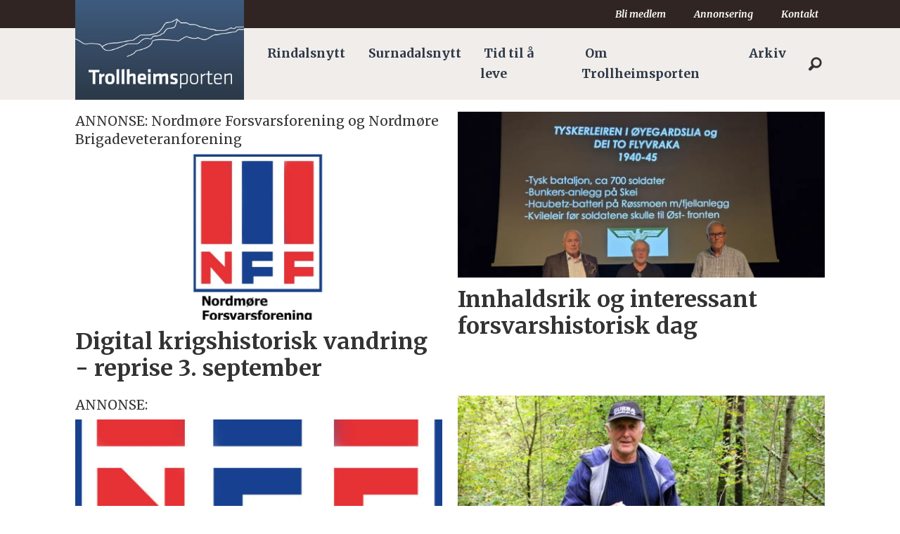

--- FILE ---
content_type: text/html; charset=UTF-8
request_url: https://www.trollheimsporten.no/tag/nordm%C3%B8re%20forsvarsforening
body_size: 17102
content:
<!DOCTYPE html>
<html lang="nb-NO" dir="ltr" class="resp_fonts" data-hostpath="tag&#x2F;nordmøre forsvarsforening">
    <head>

                
                <script type="module">
                    import { ClientAPI } from '/view-resources/baseview/public/common/ClientAPI/index.js?v=1768293024-L4';
                    window.labClientAPI = new ClientAPI({
                        pageData: {
                            url: 'https://www.trollheimsporten.no/tag',
                            pageType: 'front',
                            pageId: '100548',
                            section: '',
                            title: '',
                            seotitle: 'Tag: nordmøre forsvarsforening',
                            sometitle: 'Tag',
                            description: '',
                            seodescription: '',
                            somedescription: '',
                            device: 'desktop',
                            cmsVersion: '4.2.15',
                            contentLanguage: 'nb-NO',
                            published: '',
                            tags: [],
                            bylines: [],
                            site: {
                                domain: 'https://www.trollheimsporten.no',
                                id: '2',
                                alias: 'trollheimsporten'
                            }
                            // Todo: Add paywall info ...
                        },
                        debug: false
                    });
                </script>

                <title>Tag: nordmøre forsvarsforening</title>
                <meta name="title" content="Tag: nordmøre forsvarsforening">
                <meta name="description" content="">
                <meta http-equiv="Content-Type" content="text/html; charset=utf-8">
                <link rel="canonical" href="https://www.trollheimsporten.no/tag/nordmøre forsvarsforening">
                <meta name="viewport" content="width=device-width, initial-scale=1">
                
                <meta property="og:type" content="frontpage">
                <meta property="og:title" content="Tag">
                <meta property="og:description" content="">

                <meta name="google-adsense-account" content="ca-pub-3920340008241988">
                
                
                
                <meta property="og:image" content="/view-resources/dachser2/public/trollheimsporten/logo.jpg">
                <meta property="og:image:width" content="150">
                
                <meta property="og:url" content="https://www.trollheimsporten.no/tag/nordmøre forsvarsforening">
                        <link type="image/png" rel="icon" href="/view-resources/dachser2/public/trollheimsporten/icon.png">
                    
                <link rel="stylesheet" href="/view-resources/view/css/grid.css?v=1768293024-L4">
                <link rel="stylesheet" href="/view-resources/view/css/main.css?v=1768293024-L4">
                <link rel="stylesheet" href="/view-resources/view/css/colors.css?v=1768293024-L4">
                <link rel="stylesheet" href="/view-resources/view/css/print.css?v=1768293024-L4" media="print">
                <link rel="stylesheet" href="/view-resources/view/css/foundation-icons/foundation-icons.css?v=1768293024-L4">
                <link rel="stylesheet" href="/view-resources/view/css/site/trollheimsporten.css?v=1768293024-L4">
                <style data-key="custom_properties">
                    :root{--black: rgb(0, 0, 0);--white: rgba(255,255,255,1);--primary: rgba(116,131,40,1);--secondary: rgba(73,58,57,1);--tertiary: rgba(111,73,109,1);--quaternary: rgba(57,80,109,1);--quinary: rgba(210,126,55,1);--senary: rgba(235,12,12,1);--septenary: rgba(19,41,233,1);--octonary: rgba(230,194,27,1);--bg-primary: rgba(116,131,40,1);--bg-secondary: rgba(73,58,57,1);--bg-tertiary: rgba(111,73,109,1);--bg-black: rgb(0, 0, 0);--bg-white: rgb(255, 255, 255);--bg-quaternary: rgba(57,80,109,1);--bg-quinary: rgba(210,126,55,1);--bg-senary: rgba(235,12,12,1);--bg-septenary: rgba(19,41,233,1);--bg-octonary: rgba(230,194,27,1);--bg-nonary: rgba(208, 200, 200, 1);--bg-custom-1: rgba(170,39,47,1);--bg-custom-2: rgba(170,156,143,1);--bg-custom-3: rgba(10,44,142,1);--bg-custom-4: rgba(173,180,131,1);--bg-custom-5: rgba(214,217,192,1);--bg-custom-6: rgba(145,137,136,1);--bg-custom-7: rgba(200,196,195,1);--bg-custom-8: rgba(166,147,167,1);--bg-custom-9: rgba(210,200,211,1);--bg-custom-10: rgba(139,150,167,1);--bg-custom-11: rgba(196,202,211,1);--bg-custom-12: rgba(223,179,139,1);--bg-custom-13: rgba(239,217,197,1);}
                </style>
                <style data-key="background_colors">
                    .bg-primary {background-color: rgba(116,131,40,1);color: #fff;}.bg-secondary {background-color: rgba(73,58,57,1);color: #fff;}.bg-tertiary {background-color: rgba(111,73,109,1);color: #fff;}.bg-black {background-color: rgb(0, 0, 0);color: #fff;}.bg-white {background-color: rgb(255, 255, 255);}.bg-quaternary {background-color: rgba(57,80,109,1);color: #fff;}.bg-quinary {background-color: rgba(210,126,55,1);}.bg-senary {background-color: rgba(235,12,12,1);color: #fff;}.bg-septenary {background-color: rgba(19,41,233,1);color: #fff;}.bg-octonary {background-color: rgba(230,194,27,1);}.bg-nonary {background-color: rgba(208, 200, 200, 1);}.bg-custom-1 {background-color: rgba(170,39,47,1);color: #fff;}.bg-custom-2 {background-color: rgba(170,156,143,1);}.bg-custom-3 {background-color: rgba(10,44,142,1);color: #fff;}.bg-custom-4 {background-color: rgba(173,180,131,1);}.bg-custom-5 {background-color: rgba(214,217,192,1);}.bg-custom-6 {background-color: rgba(145,137,136,1);}.bg-custom-7 {background-color: rgba(200,196,195,1);}.bg-custom-8 {background-color: rgba(166,147,167,1);}.bg-custom-9 {background-color: rgba(210,200,211,1);}.bg-custom-10 {background-color: rgba(139,150,167,1);}.bg-custom-11 {background-color: rgba(196,202,211,1);}.bg-custom-12 {background-color: rgba(223,179,139,1);}.bg-custom-13 {background-color: rgba(239,217,197,1);}@media (max-width: 1023px) { .color_mobile_bg-primary {background-color: rgba(116,131,40,1);color: #fff;}}@media (max-width: 1023px) { .color_mobile_bg-secondary {background-color: rgba(73,58,57,1);color: #fff;}}@media (max-width: 1023px) { .color_mobile_bg-tertiary {background-color: rgba(111,73,109,1);color: #fff;}}@media (max-width: 1023px) { .color_mobile_bg-black {background-color: rgb(0, 0, 0);color: #fff;}}@media (max-width: 1023px) { .color_mobile_bg-white {background-color: rgb(255, 255, 255);}}@media (max-width: 1023px) { .color_mobile_bg-quaternary {background-color: rgba(57,80,109,1);color: #fff;}}@media (max-width: 1023px) { .color_mobile_bg-quinary {background-color: rgba(210,126,55,1);}}@media (max-width: 1023px) { .color_mobile_bg-senary {background-color: rgba(235,12,12,1);color: #fff;}}@media (max-width: 1023px) { .color_mobile_bg-septenary {background-color: rgba(19,41,233,1);color: #fff;}}@media (max-width: 1023px) { .color_mobile_bg-octonary {background-color: rgba(230,194,27,1);}}@media (max-width: 1023px) { .color_mobile_bg-nonary {background-color: rgba(208, 200, 200, 1);}}@media (max-width: 1023px) { .color_mobile_bg-custom-1 {background-color: rgba(170,39,47,1);color: #fff;}}@media (max-width: 1023px) { .color_mobile_bg-custom-2 {background-color: rgba(170,156,143,1);}}@media (max-width: 1023px) { .color_mobile_bg-custom-3 {background-color: rgba(10,44,142,1);color: #fff;}}@media (max-width: 1023px) { .color_mobile_bg-custom-4 {background-color: rgba(173,180,131,1);}}@media (max-width: 1023px) { .color_mobile_bg-custom-5 {background-color: rgba(214,217,192,1);}}@media (max-width: 1023px) { .color_mobile_bg-custom-6 {background-color: rgba(145,137,136,1);}}@media (max-width: 1023px) { .color_mobile_bg-custom-7 {background-color: rgba(200,196,195,1);}}@media (max-width: 1023px) { .color_mobile_bg-custom-8 {background-color: rgba(166,147,167,1);}}@media (max-width: 1023px) { .color_mobile_bg-custom-9 {background-color: rgba(210,200,211,1);}}@media (max-width: 1023px) { .color_mobile_bg-custom-10 {background-color: rgba(139,150,167,1);}}@media (max-width: 1023px) { .color_mobile_bg-custom-11 {background-color: rgba(196,202,211,1);}}@media (max-width: 1023px) { .color_mobile_bg-custom-12 {background-color: rgba(223,179,139,1);}}@media (max-width: 1023px) { .color_mobile_bg-custom-13 {background-color: rgba(239,217,197,1);}}
                </style>
                <style data-key="background_colors_opacity">
                    .bg-primary.op-bg_20 {background-color: rgba(116, 131, 40, 0.2);color: #fff;}.bg-primary.op-bg_40 {background-color: rgba(116, 131, 40, 0.4);color: #fff;}.bg-primary.op-bg_60 {background-color: rgba(116, 131, 40, 0.6);color: #fff;}.bg-primary.op-bg_80 {background-color: rgba(116, 131, 40, 0.8);color: #fff;}.bg-secondary.op-bg_20 {background-color: rgba(73, 58, 57, 0.2);color: #fff;}.bg-secondary.op-bg_40 {background-color: rgba(73, 58, 57, 0.4);color: #fff;}.bg-secondary.op-bg_60 {background-color: rgba(73, 58, 57, 0.6);color: #fff;}.bg-secondary.op-bg_80 {background-color: rgba(73, 58, 57, 0.8);color: #fff;}.bg-tertiary.op-bg_20 {background-color: rgba(111, 73, 109, 0.2);color: #fff;}.bg-tertiary.op-bg_40 {background-color: rgba(111, 73, 109, 0.4);color: #fff;}.bg-tertiary.op-bg_60 {background-color: rgba(111, 73, 109, 0.6);color: #fff;}.bg-tertiary.op-bg_80 {background-color: rgba(111, 73, 109, 0.8);color: #fff;}.bg-black.op-bg_20 {background-color: rgba(0, 0, 0, 0.2);color: #fff;}.bg-black.op-bg_40 {background-color: rgba(0, 0, 0, 0.4);color: #fff;}.bg-black.op-bg_60 {background-color: rgba(0, 0, 0, 0.6);color: #fff;}.bg-black.op-bg_80 {background-color: rgba(0, 0, 0, 0.8);color: #fff;}.bg-white.op-bg_20 {background-color: rgba(255, 255, 255, 0.2);}.bg-white.op-bg_40 {background-color: rgba(255, 255, 255, 0.4);}.bg-white.op-bg_60 {background-color: rgba(255, 255, 255, 0.6);}.bg-white.op-bg_80 {background-color: rgba(255, 255, 255, 0.8);}.bg-quaternary.op-bg_20 {background-color: rgba(57, 80, 109, 0.2);color: #fff;}.bg-quaternary.op-bg_40 {background-color: rgba(57, 80, 109, 0.4);color: #fff;}.bg-quaternary.op-bg_60 {background-color: rgba(57, 80, 109, 0.6);color: #fff;}.bg-quaternary.op-bg_80 {background-color: rgba(57, 80, 109, 0.8);color: #fff;}.bg-quinary.op-bg_20 {background-color: rgba(210, 126, 55, 0.2);}.bg-quinary.op-bg_40 {background-color: rgba(210, 126, 55, 0.4);}.bg-quinary.op-bg_60 {background-color: rgba(210, 126, 55, 0.6);}.bg-quinary.op-bg_80 {background-color: rgba(210, 126, 55, 0.8);}.bg-senary.op-bg_20 {background-color: rgba(235, 12, 12, 0.2);color: #fff;}.bg-senary.op-bg_40 {background-color: rgba(235, 12, 12, 0.4);color: #fff;}.bg-senary.op-bg_60 {background-color: rgba(235, 12, 12, 0.6);color: #fff;}.bg-senary.op-bg_80 {background-color: rgba(235, 12, 12, 0.8);color: #fff;}.bg-septenary.op-bg_20 {background-color: rgba(19, 41, 233, 0.2);color: #fff;}.bg-septenary.op-bg_40 {background-color: rgba(19, 41, 233, 0.4);color: #fff;}.bg-septenary.op-bg_60 {background-color: rgba(19, 41, 233, 0.6);color: #fff;}.bg-septenary.op-bg_80 {background-color: rgba(19, 41, 233, 0.8);color: #fff;}.bg-octonary.op-bg_20 {background-color: rgba(230, 194, 27, 0.2);}.bg-octonary.op-bg_40 {background-color: rgba(230, 194, 27, 0.4);}.bg-octonary.op-bg_60 {background-color: rgba(230, 194, 27, 0.6);}.bg-octonary.op-bg_80 {background-color: rgba(230, 194, 27, 0.8);}.bg-nonary.op-bg_20 {background-color: rgba(208, 200, 200, 0.2);}.bg-nonary.op-bg_40 {background-color: rgba(208, 200, 200, 0.4);}.bg-nonary.op-bg_60 {background-color: rgba(208, 200, 200, 0.6);}.bg-nonary.op-bg_80 {background-color: rgba(208, 200, 200, 0.8);}.bg-custom-1.op-bg_20 {background-color: rgba(170, 39, 47, 0.2);color: #fff;}.bg-custom-1.op-bg_40 {background-color: rgba(170, 39, 47, 0.4);color: #fff;}.bg-custom-1.op-bg_60 {background-color: rgba(170, 39, 47, 0.6);color: #fff;}.bg-custom-1.op-bg_80 {background-color: rgba(170, 39, 47, 0.8);color: #fff;}.bg-custom-2.op-bg_20 {background-color: rgba(170, 156, 143, 0.2);}.bg-custom-2.op-bg_40 {background-color: rgba(170, 156, 143, 0.4);}.bg-custom-2.op-bg_60 {background-color: rgba(170, 156, 143, 0.6);}.bg-custom-2.op-bg_80 {background-color: rgba(170, 156, 143, 0.8);}.bg-custom-3.op-bg_20 {background-color: rgba(10, 44, 142, 0.2);color: #fff;}.bg-custom-3.op-bg_40 {background-color: rgba(10, 44, 142, 0.4);color: #fff;}.bg-custom-3.op-bg_60 {background-color: rgba(10, 44, 142, 0.6);color: #fff;}.bg-custom-3.op-bg_80 {background-color: rgba(10, 44, 142, 0.8);color: #fff;}.bg-custom-4.op-bg_20 {background-color: rgba(173, 180, 131, 0.2);}.bg-custom-4.op-bg_40 {background-color: rgba(173, 180, 131, 0.4);}.bg-custom-4.op-bg_60 {background-color: rgba(173, 180, 131, 0.6);}.bg-custom-4.op-bg_80 {background-color: rgba(173, 180, 131, 0.8);}.bg-custom-5.op-bg_20 {background-color: rgba(214, 217, 192, 0.2);}.bg-custom-5.op-bg_40 {background-color: rgba(214, 217, 192, 0.4);}.bg-custom-5.op-bg_60 {background-color: rgba(214, 217, 192, 0.6);}.bg-custom-5.op-bg_80 {background-color: rgba(214, 217, 192, 0.8);}.bg-custom-6.op-bg_20 {background-color: rgba(145, 137, 136, 0.2);}.bg-custom-6.op-bg_40 {background-color: rgba(145, 137, 136, 0.4);}.bg-custom-6.op-bg_60 {background-color: rgba(145, 137, 136, 0.6);}.bg-custom-6.op-bg_80 {background-color: rgba(145, 137, 136, 0.8);}.bg-custom-7.op-bg_20 {background-color: rgba(200, 196, 195, 0.2);}.bg-custom-7.op-bg_40 {background-color: rgba(200, 196, 195, 0.4);}.bg-custom-7.op-bg_60 {background-color: rgba(200, 196, 195, 0.6);}.bg-custom-7.op-bg_80 {background-color: rgba(200, 196, 195, 0.8);}.bg-custom-8.op-bg_20 {background-color: rgba(166, 147, 167, 0.2);}.bg-custom-8.op-bg_40 {background-color: rgba(166, 147, 167, 0.4);}.bg-custom-8.op-bg_60 {background-color: rgba(166, 147, 167, 0.6);}.bg-custom-8.op-bg_80 {background-color: rgba(166, 147, 167, 0.8);}.bg-custom-9.op-bg_20 {background-color: rgba(210, 200, 211, 0.2);}.bg-custom-9.op-bg_40 {background-color: rgba(210, 200, 211, 0.4);}.bg-custom-9.op-bg_60 {background-color: rgba(210, 200, 211, 0.6);}.bg-custom-9.op-bg_80 {background-color: rgba(210, 200, 211, 0.8);}.bg-custom-10.op-bg_20 {background-color: rgba(139, 150, 167, 0.2);}.bg-custom-10.op-bg_40 {background-color: rgba(139, 150, 167, 0.4);}.bg-custom-10.op-bg_60 {background-color: rgba(139, 150, 167, 0.6);}.bg-custom-10.op-bg_80 {background-color: rgba(139, 150, 167, 0.8);}.bg-custom-11.op-bg_20 {background-color: rgba(196, 202, 211, 0.2);}.bg-custom-11.op-bg_40 {background-color: rgba(196, 202, 211, 0.4);}.bg-custom-11.op-bg_60 {background-color: rgba(196, 202, 211, 0.6);}.bg-custom-11.op-bg_80 {background-color: rgba(196, 202, 211, 0.8);}.bg-custom-12.op-bg_20 {background-color: rgba(223, 179, 139, 0.2);}.bg-custom-12.op-bg_40 {background-color: rgba(223, 179, 139, 0.4);}.bg-custom-12.op-bg_60 {background-color: rgba(223, 179, 139, 0.6);}.bg-custom-12.op-bg_80 {background-color: rgba(223, 179, 139, 0.8);}.bg-custom-13.op-bg_20 {background-color: rgba(239, 217, 197, 0.2);}.bg-custom-13.op-bg_40 {background-color: rgba(239, 217, 197, 0.4);}.bg-custom-13.op-bg_60 {background-color: rgba(239, 217, 197, 0.6);}.bg-custom-13.op-bg_80 {background-color: rgba(239, 217, 197, 0.8);}@media (max-width: 1023px) { .color_mobile_bg-primary.op-bg_20 {background-color: rgba(116, 131, 40, 0.2);color: #fff;}}@media (max-width: 1023px) { .color_mobile_bg-primary.op-bg_40 {background-color: rgba(116, 131, 40, 0.4);color: #fff;}}@media (max-width: 1023px) { .color_mobile_bg-primary.op-bg_60 {background-color: rgba(116, 131, 40, 0.6);color: #fff;}}@media (max-width: 1023px) { .color_mobile_bg-primary.op-bg_80 {background-color: rgba(116, 131, 40, 0.8);color: #fff;}}@media (max-width: 1023px) { .color_mobile_bg-secondary.op-bg_20 {background-color: rgba(73, 58, 57, 0.2);color: #fff;}}@media (max-width: 1023px) { .color_mobile_bg-secondary.op-bg_40 {background-color: rgba(73, 58, 57, 0.4);color: #fff;}}@media (max-width: 1023px) { .color_mobile_bg-secondary.op-bg_60 {background-color: rgba(73, 58, 57, 0.6);color: #fff;}}@media (max-width: 1023px) { .color_mobile_bg-secondary.op-bg_80 {background-color: rgba(73, 58, 57, 0.8);color: #fff;}}@media (max-width: 1023px) { .color_mobile_bg-tertiary.op-bg_20 {background-color: rgba(111, 73, 109, 0.2);color: #fff;}}@media (max-width: 1023px) { .color_mobile_bg-tertiary.op-bg_40 {background-color: rgba(111, 73, 109, 0.4);color: #fff;}}@media (max-width: 1023px) { .color_mobile_bg-tertiary.op-bg_60 {background-color: rgba(111, 73, 109, 0.6);color: #fff;}}@media (max-width: 1023px) { .color_mobile_bg-tertiary.op-bg_80 {background-color: rgba(111, 73, 109, 0.8);color: #fff;}}@media (max-width: 1023px) { .color_mobile_bg-black.op-bg_20 {background-color: rgba(0, 0, 0, 0.2);color: #fff;}}@media (max-width: 1023px) { .color_mobile_bg-black.op-bg_40 {background-color: rgba(0, 0, 0, 0.4);color: #fff;}}@media (max-width: 1023px) { .color_mobile_bg-black.op-bg_60 {background-color: rgba(0, 0, 0, 0.6);color: #fff;}}@media (max-width: 1023px) { .color_mobile_bg-black.op-bg_80 {background-color: rgba(0, 0, 0, 0.8);color: #fff;}}@media (max-width: 1023px) { .color_mobile_bg-white.op-bg_20 {background-color: rgba(255, 255, 255, 0.2);}}@media (max-width: 1023px) { .color_mobile_bg-white.op-bg_40 {background-color: rgba(255, 255, 255, 0.4);}}@media (max-width: 1023px) { .color_mobile_bg-white.op-bg_60 {background-color: rgba(255, 255, 255, 0.6);}}@media (max-width: 1023px) { .color_mobile_bg-white.op-bg_80 {background-color: rgba(255, 255, 255, 0.8);}}@media (max-width: 1023px) { .color_mobile_bg-quaternary.op-bg_20 {background-color: rgba(57, 80, 109, 0.2);color: #fff;}}@media (max-width: 1023px) { .color_mobile_bg-quaternary.op-bg_40 {background-color: rgba(57, 80, 109, 0.4);color: #fff;}}@media (max-width: 1023px) { .color_mobile_bg-quaternary.op-bg_60 {background-color: rgba(57, 80, 109, 0.6);color: #fff;}}@media (max-width: 1023px) { .color_mobile_bg-quaternary.op-bg_80 {background-color: rgba(57, 80, 109, 0.8);color: #fff;}}@media (max-width: 1023px) { .color_mobile_bg-quinary.op-bg_20 {background-color: rgba(210, 126, 55, 0.2);}}@media (max-width: 1023px) { .color_mobile_bg-quinary.op-bg_40 {background-color: rgba(210, 126, 55, 0.4);}}@media (max-width: 1023px) { .color_mobile_bg-quinary.op-bg_60 {background-color: rgba(210, 126, 55, 0.6);}}@media (max-width: 1023px) { .color_mobile_bg-quinary.op-bg_80 {background-color: rgba(210, 126, 55, 0.8);}}@media (max-width: 1023px) { .color_mobile_bg-senary.op-bg_20 {background-color: rgba(235, 12, 12, 0.2);color: #fff;}}@media (max-width: 1023px) { .color_mobile_bg-senary.op-bg_40 {background-color: rgba(235, 12, 12, 0.4);color: #fff;}}@media (max-width: 1023px) { .color_mobile_bg-senary.op-bg_60 {background-color: rgba(235, 12, 12, 0.6);color: #fff;}}@media (max-width: 1023px) { .color_mobile_bg-senary.op-bg_80 {background-color: rgba(235, 12, 12, 0.8);color: #fff;}}@media (max-width: 1023px) { .color_mobile_bg-septenary.op-bg_20 {background-color: rgba(19, 41, 233, 0.2);color: #fff;}}@media (max-width: 1023px) { .color_mobile_bg-septenary.op-bg_40 {background-color: rgba(19, 41, 233, 0.4);color: #fff;}}@media (max-width: 1023px) { .color_mobile_bg-septenary.op-bg_60 {background-color: rgba(19, 41, 233, 0.6);color: #fff;}}@media (max-width: 1023px) { .color_mobile_bg-septenary.op-bg_80 {background-color: rgba(19, 41, 233, 0.8);color: #fff;}}@media (max-width: 1023px) { .color_mobile_bg-octonary.op-bg_20 {background-color: rgba(230, 194, 27, 0.2);}}@media (max-width: 1023px) { .color_mobile_bg-octonary.op-bg_40 {background-color: rgba(230, 194, 27, 0.4);}}@media (max-width: 1023px) { .color_mobile_bg-octonary.op-bg_60 {background-color: rgba(230, 194, 27, 0.6);}}@media (max-width: 1023px) { .color_mobile_bg-octonary.op-bg_80 {background-color: rgba(230, 194, 27, 0.8);}}@media (max-width: 1023px) { .color_mobile_bg-nonary.op-bg_20 {background-color: rgba(208, 200, 200, 0.2);}}@media (max-width: 1023px) { .color_mobile_bg-nonary.op-bg_40 {background-color: rgba(208, 200, 200, 0.4);}}@media (max-width: 1023px) { .color_mobile_bg-nonary.op-bg_60 {background-color: rgba(208, 200, 200, 0.6);}}@media (max-width: 1023px) { .color_mobile_bg-nonary.op-bg_80 {background-color: rgba(208, 200, 200, 0.8);}}@media (max-width: 1023px) { .color_mobile_bg-custom-1.op-bg_20 {background-color: rgba(170, 39, 47, 0.2);color: #fff;}}@media (max-width: 1023px) { .color_mobile_bg-custom-1.op-bg_40 {background-color: rgba(170, 39, 47, 0.4);color: #fff;}}@media (max-width: 1023px) { .color_mobile_bg-custom-1.op-bg_60 {background-color: rgba(170, 39, 47, 0.6);color: #fff;}}@media (max-width: 1023px) { .color_mobile_bg-custom-1.op-bg_80 {background-color: rgba(170, 39, 47, 0.8);color: #fff;}}@media (max-width: 1023px) { .color_mobile_bg-custom-2.op-bg_20 {background-color: rgba(170, 156, 143, 0.2);}}@media (max-width: 1023px) { .color_mobile_bg-custom-2.op-bg_40 {background-color: rgba(170, 156, 143, 0.4);}}@media (max-width: 1023px) { .color_mobile_bg-custom-2.op-bg_60 {background-color: rgba(170, 156, 143, 0.6);}}@media (max-width: 1023px) { .color_mobile_bg-custom-2.op-bg_80 {background-color: rgba(170, 156, 143, 0.8);}}@media (max-width: 1023px) { .color_mobile_bg-custom-3.op-bg_20 {background-color: rgba(10, 44, 142, 0.2);color: #fff;}}@media (max-width: 1023px) { .color_mobile_bg-custom-3.op-bg_40 {background-color: rgba(10, 44, 142, 0.4);color: #fff;}}@media (max-width: 1023px) { .color_mobile_bg-custom-3.op-bg_60 {background-color: rgba(10, 44, 142, 0.6);color: #fff;}}@media (max-width: 1023px) { .color_mobile_bg-custom-3.op-bg_80 {background-color: rgba(10, 44, 142, 0.8);color: #fff;}}@media (max-width: 1023px) { .color_mobile_bg-custom-4.op-bg_20 {background-color: rgba(173, 180, 131, 0.2);}}@media (max-width: 1023px) { .color_mobile_bg-custom-4.op-bg_40 {background-color: rgba(173, 180, 131, 0.4);}}@media (max-width: 1023px) { .color_mobile_bg-custom-4.op-bg_60 {background-color: rgba(173, 180, 131, 0.6);}}@media (max-width: 1023px) { .color_mobile_bg-custom-4.op-bg_80 {background-color: rgba(173, 180, 131, 0.8);}}@media (max-width: 1023px) { .color_mobile_bg-custom-5.op-bg_20 {background-color: rgba(214, 217, 192, 0.2);}}@media (max-width: 1023px) { .color_mobile_bg-custom-5.op-bg_40 {background-color: rgba(214, 217, 192, 0.4);}}@media (max-width: 1023px) { .color_mobile_bg-custom-5.op-bg_60 {background-color: rgba(214, 217, 192, 0.6);}}@media (max-width: 1023px) { .color_mobile_bg-custom-5.op-bg_80 {background-color: rgba(214, 217, 192, 0.8);}}@media (max-width: 1023px) { .color_mobile_bg-custom-6.op-bg_20 {background-color: rgba(145, 137, 136, 0.2);}}@media (max-width: 1023px) { .color_mobile_bg-custom-6.op-bg_40 {background-color: rgba(145, 137, 136, 0.4);}}@media (max-width: 1023px) { .color_mobile_bg-custom-6.op-bg_60 {background-color: rgba(145, 137, 136, 0.6);}}@media (max-width: 1023px) { .color_mobile_bg-custom-6.op-bg_80 {background-color: rgba(145, 137, 136, 0.8);}}@media (max-width: 1023px) { .color_mobile_bg-custom-7.op-bg_20 {background-color: rgba(200, 196, 195, 0.2);}}@media (max-width: 1023px) { .color_mobile_bg-custom-7.op-bg_40 {background-color: rgba(200, 196, 195, 0.4);}}@media (max-width: 1023px) { .color_mobile_bg-custom-7.op-bg_60 {background-color: rgba(200, 196, 195, 0.6);}}@media (max-width: 1023px) { .color_mobile_bg-custom-7.op-bg_80 {background-color: rgba(200, 196, 195, 0.8);}}@media (max-width: 1023px) { .color_mobile_bg-custom-8.op-bg_20 {background-color: rgba(166, 147, 167, 0.2);}}@media (max-width: 1023px) { .color_mobile_bg-custom-8.op-bg_40 {background-color: rgba(166, 147, 167, 0.4);}}@media (max-width: 1023px) { .color_mobile_bg-custom-8.op-bg_60 {background-color: rgba(166, 147, 167, 0.6);}}@media (max-width: 1023px) { .color_mobile_bg-custom-8.op-bg_80 {background-color: rgba(166, 147, 167, 0.8);}}@media (max-width: 1023px) { .color_mobile_bg-custom-9.op-bg_20 {background-color: rgba(210, 200, 211, 0.2);}}@media (max-width: 1023px) { .color_mobile_bg-custom-9.op-bg_40 {background-color: rgba(210, 200, 211, 0.4);}}@media (max-width: 1023px) { .color_mobile_bg-custom-9.op-bg_60 {background-color: rgba(210, 200, 211, 0.6);}}@media (max-width: 1023px) { .color_mobile_bg-custom-9.op-bg_80 {background-color: rgba(210, 200, 211, 0.8);}}@media (max-width: 1023px) { .color_mobile_bg-custom-10.op-bg_20 {background-color: rgba(139, 150, 167, 0.2);}}@media (max-width: 1023px) { .color_mobile_bg-custom-10.op-bg_40 {background-color: rgba(139, 150, 167, 0.4);}}@media (max-width: 1023px) { .color_mobile_bg-custom-10.op-bg_60 {background-color: rgba(139, 150, 167, 0.6);}}@media (max-width: 1023px) { .color_mobile_bg-custom-10.op-bg_80 {background-color: rgba(139, 150, 167, 0.8);}}@media (max-width: 1023px) { .color_mobile_bg-custom-11.op-bg_20 {background-color: rgba(196, 202, 211, 0.2);}}@media (max-width: 1023px) { .color_mobile_bg-custom-11.op-bg_40 {background-color: rgba(196, 202, 211, 0.4);}}@media (max-width: 1023px) { .color_mobile_bg-custom-11.op-bg_60 {background-color: rgba(196, 202, 211, 0.6);}}@media (max-width: 1023px) { .color_mobile_bg-custom-11.op-bg_80 {background-color: rgba(196, 202, 211, 0.8);}}@media (max-width: 1023px) { .color_mobile_bg-custom-12.op-bg_20 {background-color: rgba(223, 179, 139, 0.2);}}@media (max-width: 1023px) { .color_mobile_bg-custom-12.op-bg_40 {background-color: rgba(223, 179, 139, 0.4);}}@media (max-width: 1023px) { .color_mobile_bg-custom-12.op-bg_60 {background-color: rgba(223, 179, 139, 0.6);}}@media (max-width: 1023px) { .color_mobile_bg-custom-12.op-bg_80 {background-color: rgba(223, 179, 139, 0.8);}}@media (max-width: 1023px) { .color_mobile_bg-custom-13.op-bg_20 {background-color: rgba(239, 217, 197, 0.2);}}@media (max-width: 1023px) { .color_mobile_bg-custom-13.op-bg_40 {background-color: rgba(239, 217, 197, 0.4);}}@media (max-width: 1023px) { .color_mobile_bg-custom-13.op-bg_60 {background-color: rgba(239, 217, 197, 0.6);}}@media (max-width: 1023px) { .color_mobile_bg-custom-13.op-bg_80 {background-color: rgba(239, 217, 197, 0.8);}}
                </style>
                <style data-key="border_colors">
                    .border-bg-primary{--border-color: var(--bg-primary);}.mobile_border-bg-primary{--mobile-border-color: var(--bg-primary);}.border-bg-secondary{--border-color: var(--bg-secondary);}.mobile_border-bg-secondary{--mobile-border-color: var(--bg-secondary);}.border-bg-tertiary{--border-color: var(--bg-tertiary);}.mobile_border-bg-tertiary{--mobile-border-color: var(--bg-tertiary);}.border-bg-black{--border-color: var(--bg-black);}.mobile_border-bg-black{--mobile-border-color: var(--bg-black);}.border-bg-white{--border-color: var(--bg-white);}.mobile_border-bg-white{--mobile-border-color: var(--bg-white);}.border-bg-quaternary{--border-color: var(--bg-quaternary);}.mobile_border-bg-quaternary{--mobile-border-color: var(--bg-quaternary);}.border-bg-quinary{--border-color: var(--bg-quinary);}.mobile_border-bg-quinary{--mobile-border-color: var(--bg-quinary);}.border-bg-senary{--border-color: var(--bg-senary);}.mobile_border-bg-senary{--mobile-border-color: var(--bg-senary);}.border-bg-septenary{--border-color: var(--bg-septenary);}.mobile_border-bg-septenary{--mobile-border-color: var(--bg-septenary);}.border-bg-octonary{--border-color: var(--bg-octonary);}.mobile_border-bg-octonary{--mobile-border-color: var(--bg-octonary);}.border-bg-nonary{--border-color: var(--bg-nonary);}.mobile_border-bg-nonary{--mobile-border-color: var(--bg-nonary);}.border-bg-custom-1{--border-color: var(--bg-custom-1);}.mobile_border-bg-custom-1{--mobile-border-color: var(--bg-custom-1);}.border-bg-custom-2{--border-color: var(--bg-custom-2);}.mobile_border-bg-custom-2{--mobile-border-color: var(--bg-custom-2);}.border-bg-custom-3{--border-color: var(--bg-custom-3);}.mobile_border-bg-custom-3{--mobile-border-color: var(--bg-custom-3);}.border-bg-custom-4{--border-color: var(--bg-custom-4);}.mobile_border-bg-custom-4{--mobile-border-color: var(--bg-custom-4);}.border-bg-custom-5{--border-color: var(--bg-custom-5);}.mobile_border-bg-custom-5{--mobile-border-color: var(--bg-custom-5);}.border-bg-custom-6{--border-color: var(--bg-custom-6);}.mobile_border-bg-custom-6{--mobile-border-color: var(--bg-custom-6);}.border-bg-custom-7{--border-color: var(--bg-custom-7);}.mobile_border-bg-custom-7{--mobile-border-color: var(--bg-custom-7);}.border-bg-custom-8{--border-color: var(--bg-custom-8);}.mobile_border-bg-custom-8{--mobile-border-color: var(--bg-custom-8);}.border-bg-custom-9{--border-color: var(--bg-custom-9);}.mobile_border-bg-custom-9{--mobile-border-color: var(--bg-custom-9);}.border-bg-custom-10{--border-color: var(--bg-custom-10);}.mobile_border-bg-custom-10{--mobile-border-color: var(--bg-custom-10);}.border-bg-custom-11{--border-color: var(--bg-custom-11);}.mobile_border-bg-custom-11{--mobile-border-color: var(--bg-custom-11);}.border-bg-custom-12{--border-color: var(--bg-custom-12);}.mobile_border-bg-custom-12{--mobile-border-color: var(--bg-custom-12);}.border-bg-custom-13{--border-color: var(--bg-custom-13);}.mobile_border-bg-custom-13{--mobile-border-color: var(--bg-custom-13);}
                </style>
                <style data-key="font_colors">
                    .black {color: rgb(0, 0, 0) !important;}.white {color: rgba(255,255,255,1) !important;}.primary {color: rgba(116,131,40,1) !important;}.secondary {color: rgba(73,58,57,1) !important;}.tertiary {color: rgba(111,73,109,1) !important;}.quaternary {color: rgba(57,80,109,1) !important;}.quinary {color: rgba(210,126,55,1) !important;}.senary {color: rgba(235,12,12,1) !important;}.septenary {color: rgba(19,41,233,1) !important;}.octonary {color: rgba(230,194,27,1) !important;}@media (max-width: 1023px) { .color_mobile_black {color: rgb(0, 0, 0) !important;}}@media (max-width: 1023px) { .color_mobile_white {color: rgba(255,255,255,1) !important;}}@media (max-width: 1023px) { .color_mobile_primary {color: rgba(116,131,40,1) !important;}}@media (max-width: 1023px) { .color_mobile_secondary {color: rgba(73,58,57,1) !important;}}@media (max-width: 1023px) { .color_mobile_tertiary {color: rgba(111,73,109,1) !important;}}@media (max-width: 1023px) { .color_mobile_quaternary {color: rgba(57,80,109,1) !important;}}@media (max-width: 1023px) { .color_mobile_quinary {color: rgba(210,126,55,1) !important;}}@media (max-width: 1023px) { .color_mobile_senary {color: rgba(235,12,12,1) !important;}}@media (max-width: 1023px) { .color_mobile_septenary {color: rgba(19,41,233,1) !important;}}@media (max-width: 1023px) { .color_mobile_octonary {color: rgba(230,194,27,1) !important;}}
                </style>
                <style data-key="image_gradient">
                    .image-gradient-bg-primary{--background-color: var(--bg-primary);}.color_mobile_image-gradient-bg-primary{--mobile-background-color: var(--bg-primary);}.image-gradient-bg-secondary{--background-color: var(--bg-secondary);}.color_mobile_image-gradient-bg-secondary{--mobile-background-color: var(--bg-secondary);}.image-gradient-bg-tertiary{--background-color: var(--bg-tertiary);}.color_mobile_image-gradient-bg-tertiary{--mobile-background-color: var(--bg-tertiary);}.image-gradient-bg-black{--background-color: var(--bg-black);}.color_mobile_image-gradient-bg-black{--mobile-background-color: var(--bg-black);}.image-gradient-bg-white{--background-color: var(--bg-white);}.color_mobile_image-gradient-bg-white{--mobile-background-color: var(--bg-white);}.image-gradient-bg-quaternary{--background-color: var(--bg-quaternary);}.color_mobile_image-gradient-bg-quaternary{--mobile-background-color: var(--bg-quaternary);}.image-gradient-bg-quinary{--background-color: var(--bg-quinary);}.color_mobile_image-gradient-bg-quinary{--mobile-background-color: var(--bg-quinary);}.image-gradient-bg-senary{--background-color: var(--bg-senary);}.color_mobile_image-gradient-bg-senary{--mobile-background-color: var(--bg-senary);}.image-gradient-bg-septenary{--background-color: var(--bg-septenary);}.color_mobile_image-gradient-bg-septenary{--mobile-background-color: var(--bg-septenary);}.image-gradient-bg-octonary{--background-color: var(--bg-octonary);}.color_mobile_image-gradient-bg-octonary{--mobile-background-color: var(--bg-octonary);}.image-gradient-bg-nonary{--background-color: var(--bg-nonary);}.color_mobile_image-gradient-bg-nonary{--mobile-background-color: var(--bg-nonary);}.image-gradient-bg-custom-1{--background-color: var(--bg-custom-1);}.color_mobile_image-gradient-bg-custom-1{--mobile-background-color: var(--bg-custom-1);}.image-gradient-bg-custom-2{--background-color: var(--bg-custom-2);}.color_mobile_image-gradient-bg-custom-2{--mobile-background-color: var(--bg-custom-2);}.image-gradient-bg-custom-3{--background-color: var(--bg-custom-3);}.color_mobile_image-gradient-bg-custom-3{--mobile-background-color: var(--bg-custom-3);}.image-gradient-bg-custom-4{--background-color: var(--bg-custom-4);}.color_mobile_image-gradient-bg-custom-4{--mobile-background-color: var(--bg-custom-4);}.image-gradient-bg-custom-5{--background-color: var(--bg-custom-5);}.color_mobile_image-gradient-bg-custom-5{--mobile-background-color: var(--bg-custom-5);}.image-gradient-bg-custom-6{--background-color: var(--bg-custom-6);}.color_mobile_image-gradient-bg-custom-6{--mobile-background-color: var(--bg-custom-6);}.image-gradient-bg-custom-7{--background-color: var(--bg-custom-7);}.color_mobile_image-gradient-bg-custom-7{--mobile-background-color: var(--bg-custom-7);}.image-gradient-bg-custom-8{--background-color: var(--bg-custom-8);}.color_mobile_image-gradient-bg-custom-8{--mobile-background-color: var(--bg-custom-8);}.image-gradient-bg-custom-9{--background-color: var(--bg-custom-9);}.color_mobile_image-gradient-bg-custom-9{--mobile-background-color: var(--bg-custom-9);}.image-gradient-bg-custom-10{--background-color: var(--bg-custom-10);}.color_mobile_image-gradient-bg-custom-10{--mobile-background-color: var(--bg-custom-10);}.image-gradient-bg-custom-11{--background-color: var(--bg-custom-11);}.color_mobile_image-gradient-bg-custom-11{--mobile-background-color: var(--bg-custom-11);}.image-gradient-bg-custom-12{--background-color: var(--bg-custom-12);}.color_mobile_image-gradient-bg-custom-12{--mobile-background-color: var(--bg-custom-12);}.image-gradient-bg-custom-13{--background-color: var(--bg-custom-13);}.color_mobile_image-gradient-bg-custom-13{--mobile-background-color: var(--bg-custom-13);}
                </style>
                <style data-key="custom_css_variables">
                :root {
                    --lab_page_width: 1088px;
                    --lab_columns_gutter: 11px;
                    --space-top: 0;
                    --space-top-adnuntiusAd: 120;
                }

                @media(max-width: 767px) {
                    :root {
                        --lab_columns_gutter: 10px;
                    }
                }

                @media(min-width: 767px) {
                    :root {
                    }
                }
                </style>
<script src="/view-resources/public/common/JWTCookie.js?v=1768293024-L4"></script>
<script src="/view-resources/public/common/Paywall.js?v=1768293024-L4"></script>
                <script>
                window.Dac = window.Dac || {};
                (function () {
                    if (navigator) {
                        window.Dac.clientData = {
                            language: navigator.language,
                            userAgent: navigator.userAgent,
                            innerWidth: window.innerWidth,
                            innerHeight: window.innerHeight,
                            deviceByMediaQuery: getDeviceByMediaQuery(),
                            labDevice: 'desktop', // Device from labrador
                            device: 'desktop', // Device from varnish
                            paywall: {
                                isAuthenticated: isPaywallAuthenticated(),
                                toggleAuthenticatedContent: toggleAuthenticatedContent,
                                requiredProducts: [],
                            },
                            page: {
                                id: '100548',
                                extId: ''
                            },
                            siteAlias: 'trollheimsporten',
                            debug: window.location.href.includes('debug=1')
                        };
                        function getDeviceByMediaQuery() {
                            if (window.matchMedia('(max-width: 767px)').matches) return 'mobile';
                            if (window.matchMedia('(max-width: 1023px)').matches) return 'tablet';
                            return 'desktop';
                        }

                        function isPaywallAuthenticated() {
                            if (window.Dac && window.Dac.JWTCookie) {
                                var JWTCookie = new Dac.JWTCookie({ debug: false });
                                return JWTCookie.isAuthenticated();
                            }
                            return false;
                        }

                        function toggleAuthenticatedContent(settings) {
                            if (!window.Dac || !window.Dac.Paywall) {
                                return;
                            }
                            var Paywall = new Dac.Paywall();
                            var updateDOM = Paywall.updateDOM;

                            if(settings && settings.displayUserName) {
                                var userName = Paywall.getUserName().then((userName) => {
                                    updateDOM(userName !== false, userName, settings.optionalGreetingText);
                                });
                            } else {
                                updateDOM(window.Dac.clientData.paywall.isAuthenticated);
                            }
                        }
                    }
                }());
                </script>

                    <script type="module" src="/view-resources/baseview/public/common/baseview/moduleHandlers.js?v=1768293024-L4" data-cookieconsent="ignore"></script>
<!-- Global site tag (gtag.js) - Google Analytics -->
<script async src="https://www.googletagmanager.com/gtag/js?id=UA-11390371-1"></script>
<script>
    window.dataLayer = window.dataLayer || [];
    function gtag(){dataLayer.push(arguments);}
    gtag('js', new Date());
    gtag('config', 'UA-11390371-1');
</script><script src="https://t.atmng.io/trollheimsporten/VxwMI_fHB.prod.js" async></script>

                        <script async src="https://securepubads.g.doubleclick.net/tag/js/gpt.js"></script>
                        <script>
                            window.googletag = window.googletag || {cmd: []};

                            googletag.cmd.push(function() {
                                var handleAsTablet = (Dac.clientData.device === 'tablet' || Dac.clientData.innerWidth < 1316);

                                if (!(handleAsTablet && '' === 'true')) {
                                    googletag
                                        .defineSlot('/23123268829/banner1', [[1065,160], [1065,150], [1065,300], [1065,150], [980,150], [980,300], [580,400], [580,500]], 'banner1')
                                        .addService(googletag.pubads());
                                }
                                if (!(handleAsTablet && '' === 'true')) {
                                    googletag
                                        .defineSlot('/23123268829/banner2', [[1065,160], [1065,150], [1065,300], [980,300], [980,150], [580,400], [580,500]], 'banner2')
                                        .addService(googletag.pubads());
                                }
                                if (!(handleAsTablet && '' === 'true')) {
                                    googletag
                                        .defineSlot('/23123268829/banner3', [[1065,160], [1065,150], [1065,300], [980,300], [980,150], [580,400], [580,500]], 'banner3')
                                        .addService(googletag.pubads());
                                }
                                if (!(handleAsTablet && '' === 'true')) {
                                    googletag
                                        .defineSlot('/23123268829/banner4', [[1065,160], [1065,150], [1065,300], [980,150], [980,300], [580,400], [580,500]], 'banner4')
                                        .addService(googletag.pubads());
                                }
                                if (!(handleAsTablet && '' === 'true')) {
                                    googletag
                                        .defineSlot('/23123268829/banner5', [[1065,160], [1065,150], [1065,300], [980,150], [980,300], [580,400], [580,500]], 'banner5')
                                        .addService(googletag.pubads());
                                }
                                if (!(handleAsTablet && '' === 'true')) {
                                    googletag
                                        .defineSlot('/23123268829/banner6', [[1065,150], [1065,300], [1065,160], [980,150], [980,300], [580,400], [580,500]], 'banner6')
                                        .addService(googletag.pubads());
                                }
                                if (!(handleAsTablet && '' === 'true')) {
                                    googletag
                                        .defineSlot('/23123268829/banner7', [[1065,150], [1065,160], [1065,300], [980,150], [980,300], [580,400], [580,500]], 'banner7')
                                        .addService(googletag.pubads());
                                }
                                if (!(handleAsTablet && '' === 'true')) {
                                    googletag
                                        .defineSlot('/23123268829/banner8', [[1065,150], [1065,300], [1065,160], [980,150], [980,300], [580,400], [580,500]], 'banner8')
                                        .addService(googletag.pubads());
                                }
                                if (!(handleAsTablet && '' === 'true')) {
                                    googletag
                                        .defineSlot('/23123268829/banner9', [[1065,150], [1065,160], [1065,300], [980,150], [980,300], [580,400], [580,500]], 'banner9')
                                        .addService(googletag.pubads());
                                }

                                googletag.pubads().setTargeting("env", "prod");
                                googletag.pubads().setTargeting("site", "trollheimsporten");
                                googletag.pubads().setTargeting("section", "");
                                googletag.pubads().setTargeting("context", "front");
                                googletag.pubads().setTargeting("hostpath", "tag/nordmøre forsvarsforening");
                                googletag.pubads().setTargeting("is_tagpage", "true");

                                var useLadyLoading = true || false;
                                if (useLadyLoading) {
                                    googletag.pubads().enableLazyLoad({
                                        fetchMarginPercent: 30 || 150, // Fetch ad content when it is within 1.5 viewports of the visible area
                                        renderMarginPercent: 30 || 150,  // Render ads when they are within 1.5 viewports of the visible area
                                        mobileScaling: 2.0
                                    });
                                }
                                
                                googletag.pubads().enableSingleRequest();
                                googletag.pubads().collapseEmptyDivs();
                                googletag.enableServices();
                            });
                        </script>
                <link href="https://fonts.googleapis.com/css?family=Merriweather:regular,300,300italic,italic,700,700italic,900,900italic" rel="stylesheet" >
                <link href="https://fonts.googleapis.com/css?family=Open+Sans:regular,300,300italic,italic,600,600italic,700,700italic" rel="stylesheet" >
                <style id="dachser-vieweditor-styles">
                    article.column .content .headline { font-family: "Merriweather"; font-weight: 700; font-style: normal; }
                    .articleHeader .headline { font-family: "Merriweather"; font-weight: 700; font-style: normal; }
                    .font-Merriweather { font-family: "Merriweather" !important; }
                    .font-Merriweather.font-weight-normal { font-weight: normal !important; }
                    .font-Merriweather.font-weight-light { font-weight: 300 !important; }
                    .font-Merriweather.font-weight-bold { font-weight: 700 !important; }
                    .font-Merriweather.font-weight-black { font-weight: 900 !important; }
                    .font-OpenSans { font-family: "Open Sans" !important; }
                    .font-OpenSans.font-weight-normal { font-weight: normal !important; }
                    .font-OpenSans.font-weight-light { font-weight: 300 !important; }
                    .font-OpenSans.font-weight-bold { font-weight: 600 !important; }
                </style>
                <style id="css_variables"></style>
                <script>
                    window.dachserData = {
                        _data: {},
                        _instances: {},
                        get: function(key) {
                            return dachserData._data[key] || null;
                        },
                        set: function(key, value) {
                            dachserData._data[key] = value;
                        },
                        push: function(key, value) {
                            if (!dachserData._data[key]) {
                                dachserData._data[key] = [];
                            }
                            dachserData._data[key].push(value);
                        },
                        setInstance: function(key, identifier, instance) {
                            if (!dachserData._instances[key]) {
                                dachserData._instances[key] = {};
                            }
                            dachserData._instances[key][identifier] = instance;
                        },
                        getInstance: function(key, identifier) {
                            return dachserData._instances[key] ? dachserData._instances[key][identifier] || null : null;
                        },
                        reflow: () => {}
                    };
                </script>
                

                <script type="application/ld+json">
                [{"@context":"http://schema.org","@type":"WebSite","name":"trollheimsporten","url":"https://www.trollheimsporten.no"},{"@context":"https://schema.org","@type":"WebPage","name":"Tag: nordmøre forsvarsforening","description":""}]
                </script>                
                
                
                



<script>
var k5aMeta = { "title": "Tag: nordmøre forsvarsforening", "teasertitle": "", "kicker": "", "url": "https://www.trollheimsporten.no/tag/nordmøre forsvarsforening", "login": (Dac.clientData.paywall.isAuthenticated ? 1 : 0), "subscriber": (Dac.clientData.paywall.isAuthenticated ? 1 : 0), "subscriberId": (Dac.clientData.subscriberId ? `"${ Dac.clientData.subscriberId }"` : "") };
</script>
                <script src="//cl.k5a.io/6156b8c81b4d741e051f44c2.js" async></script>

        
    </head>
    <body class="l4 front site_trollheimsporten"
        
        >

        
        <script>
        document.addEventListener("DOMContentLoaded", (event) => {
            setScrollbarWidth();
            window.addEventListener('resize', setScrollbarWidth);
        });
        function setScrollbarWidth() {
            const root = document.querySelector(':root');
            const width = (window.innerWidth - document.body.offsetWidth < 21) ? window.innerWidth - document.body.offsetWidth : 15;
            root.style.setProperty('--lab-scrollbar-width', `${ width }px`);
        }
        </script>

        
        <a href="#main" class="skip-link">Jump to main content</a>

        <header class="pageElement pageHeader">
    <div class="section grid-fixed mainline">
    <div class="section topline">
    <div class="row">
<nav class="navigation topBarMenu">
	<ul class="menu-list">
			<li class="first-list-item ">
				<a href="https://trollheimsporten.no/medlem" target="_self">Bli medlem</a>
			</li>
			<li class="first-list-item ">
				<a href="https://trollheimsporten.no/annonse" target="_self">Annonsering</a>
			</li>
			<li class="first-list-item ">
				<a href="mailto:vakt@trollheimsporten.no" target="_self">Kontakt</a>
			</li>
	</ul>
</nav>



	<script>
		(function () {
			const menuLinks = document.querySelectorAll(`nav.topBarMenu ul li a`);
			for (let i = 0; i < menuLinks.length; i++) {
				const link = menuLinks[i].pathname;
				if (link === window.location.pathname) {
					menuLinks[i].parentElement.classList.add('lab-link-active');
				} else {
					menuLinks[i].parentElement.classList.remove('lab-link-active');
				}
			}
		})();
	</script>


</div>

</div>
<div class="section grid-align-center bottomline">
    <div class="row">
<figure class="logo">
    <a href=" //trollheimsporten.no" aria-label="Gå til forside">
        <img src="/view-resources/dachser2/public/trollheimsporten/logo.jpg"
            alt="Gå til forside. Logo, trollheimsporten.no"
            width="240"
            >
    </a>
</figure>
<nav class="navigation mainMenu dac-hidden-desktop-down grid-vas-center grid-align-content-end grid">
	<ul class="menu-list">
			<li class="first-list-item selected">
				<a href="https://www.trollheimsporten.no/tag/rindalsnytt" target="_self">Rindalsnytt</a>
			</li>
			<li class="first-list-item selected">
				<a href="https://www.trollheimsporten.no/tag/surnadalsnytt" target="_self">Surnadalsnytt</a>
			</li>
			<li class="first-list-item ">
				<a href="https://www.tidtilaleve.no/" target="_blank">Tid til å leve</a>
			</li>
			<li class="first-list-item ">
				<a href="https://www.trollheimsporten.no/kontakt" target="_self">Om Trollheimsporten</a>
			</li>
			<li class="first-list-item ">
				<a href="http://old.trollheimsporten.no/" target="_blank">Arkiv</a>
			</li>
	</ul>
</nav>



	<script>
		(function () {
			const menuLinks = document.querySelectorAll(`nav.mainMenu ul li a`);
			for (let i = 0; i < menuLinks.length; i++) {
				const link = menuLinks[i].pathname;
				if (link === window.location.pathname) {
					menuLinks[i].parentElement.classList.add('lab-link-active');
				} else {
					menuLinks[i].parentElement.classList.remove('lab-link-active');
				}
			}
		})();
	</script>

<div class="hamburger to-be-expanded grid-float-right dac-hidden-desktop-up" data-id="pageElements-10">
    <div class="positionRelative">
        <span class="hamburger-button hamburger-expander ">
            <button class="burger-btn" aria-label="Åpne meny" aria-expanded="false" aria-controls="hamburger-container" aria-haspopup="menu">
                    <i class="open fi-list"></i>
                    <i class="close fi-x"></i>
            </button>
        </span>
    </div>

        <div class="hamburger-container" id="hamburger-container">
            <div class="row">
<nav class="navigation mainMenu">
	<ul class="menu-list">
			<li class="first-list-item selected">
				<a href="https://www.trollheimsporten.no/tag/rindalsnytt" target="_self">Rindalsnytt</a>
			</li>
			<li class="first-list-item selected">
				<a href="https://www.trollheimsporten.no/tag/surnadalsnytt" target="_self">Surnadalsnytt</a>
			</li>
			<li class="first-list-item ">
				<a href="https://www.tidtilaleve.no/" target="_blank">Tid til å leve</a>
			</li>
			<li class="first-list-item ">
				<a href="https://www.trollheimsporten.no/kontakt" target="_self">Om Trollheimsporten</a>
			</li>
			<li class="first-list-item ">
				<a href="http://old.trollheimsporten.no/" target="_blank">Arkiv</a>
			</li>
	</ul>
</nav>



	<script>
		(function () {
			const menuLinks = document.querySelectorAll(`nav.mainMenu ul li a`);
			for (let i = 0; i < menuLinks.length; i++) {
				const link = menuLinks[i].pathname;
				if (link === window.location.pathname) {
					menuLinks[i].parentElement.classList.add('lab-link-active');
				} else {
					menuLinks[i].parentElement.classList.remove('lab-link-active');
				}
			}
		})();
	</script>


            </div>
        </div>
</div>

<script>
    (function(){
        const burgerButton = document.querySelector('[data-id="pageElements-10"] .burger-btn');
        const dropdownCloseSection = document.querySelector('[data-id="pageElements-10"] .dropdown-close-section');

        function toggleDropdown() {
            // Toggle the expanded class and aria-expanded attribute
            document.querySelector('[data-id="pageElements-10"].hamburger.to-be-expanded').classList.toggle('expanded');
            burgerButton.setAttribute('aria-expanded', burgerButton.getAttribute('aria-expanded') === 'true' ? 'false' : 'true');
            burgerButton.setAttribute('aria-label', burgerButton.getAttribute('aria-expanded') === 'true' ? 'Lukk meny' : 'Åpne meny');

            // This doesn't seem to do anything? But there's styling dependent on it some places
            document.body.classList.toggle('hamburger-expanded');
        }

        // Called via the eventlistener - if the key is Escape, toggle the dropdown and remove the eventlistener
        function closeDropdown(e) {
            if(e.key === 'Escape') {
                toggleDropdown();
                // Set the focus back on the button when clicking escape, so the user can continue tabbing down
                // the page in a natural flow
                document.querySelector('[data-id="pageElements-10"] .burger-btn').focus();
                window.removeEventListener('keydown', closeDropdown);
            }
        }

        if(burgerButton) {
            burgerButton.addEventListener('click', function(e) {
                e.preventDefault();
                toggleDropdown();

                // If the menu gets expanded, add the eventlistener that will close it on pressing Escape
                // else, remove the eventlistener otherwise it will continue to listen for escape even if the menu is closed.
                if(document.querySelector('[data-id="pageElements-10"] .burger-btn').getAttribute('aria-expanded') === 'true') {
                    window.addEventListener('keydown', closeDropdown);
                } else {
                    window.removeEventListener('keydown', closeDropdown);
                }
            })
        }
        if (dropdownCloseSection) {
            dropdownCloseSection.addEventListener('click', function(e) {
                e.preventDefault();
                toggleDropdown();
            });
        }

        document.querySelectorAll('.hamburger .hamburger-expander, .hamburger .hamburger-container, .stop-propagation').forEach(function (element) {
            element.addEventListener('click', function (e) {
                e.stopPropagation();
            });
        });
    }());
</script><div data-id="pageElements-12" class="search to-be-expanded">

        <button class="search-button search-expander" aria-label="Søk"  aria-expanded="false" aria-controls="search-input-12" >
                <i class="open fi-magnifying-glass"></i>
                <i class="close fi-x"></i>
        </button>

    <form class="search-container" action="/cse" method="get" role="search">
        <label for="search-input-12" class="visuallyhidden">Søk</label>
        <input type="text" id="search-input-12" name="q" placeholder="Søk...">
    </form>
</div>

        <script>
            // Do the check for the search button inside the if statement, so we don't set a global const if there are multiple search buttons
            if (document.querySelector('[data-id="pageElements-12"] .search-button')) {
                // Now we can set a const that is only available inside the if scope
                const searchButton = document.querySelector('[data-id="pageElements-12"] .search-button');
                searchButton.addEventListener('click', (event) => {
                    event.preventDefault();
                    event.stopPropagation();

                    // Toggle the expanded class on the search button and set the aria-expanded attribute.
                    searchButton.parentElement.classList.toggle('expanded');
                    searchButton.setAttribute('aria-expanded', searchButton.getAttribute('aria-expanded') === 'true' ? 'false' : 'true');
                    searchButton.setAttribute('aria-label', searchButton.getAttribute('aria-expanded') === 'true' ? 'Lukk søk' : 'Åpne søk');

                    // Set focus to the input. 
                    // This might be dodgy due to moving focus automatically, but we'll keep it in for now.
                    if (searchButton.getAttribute('aria-expanded') === 'true') {
                        document.getElementById('search-input-12').focus();
                    }
                }, false);
            }

            if (document.getElementById('bonusButton')) {
                document.getElementById('bonusButton').addEventListener('click', (event) => {
                    document.querySelector('[data-id="pageElements-12"] .search-container').submit();
                }, false);
            }

            /*
                There should probably be some sort of sorting of the elements, so that if the search button is to the right,
                the tab order should be the input before the button.
                This is a job for future me.
            */
        </script>

</div>

</div>

</div>


    <script>
        (function () {
            if (!'IntersectionObserver' in window) { return;}

            var scrollEvents = scrollEvents || [];

            if (scrollEvents) {
                const domInterface = {
                    classList: {
                        remove: () => {},
                        add: () => {}
                    },
                    style: {
                        cssText: ''
                    }
                };
                scrollEvents.forEach(function(event) {
                    var callback = function (entries, observer) {
                        if (!entries[0]) { return; }
                        if (entries[0].isIntersecting) {
                            event.styles.forEach(function(item) {
                                (document.querySelector(item.selector) || domInterface).style.cssText = "";
                            });
                            event.classes.forEach(function(item) {
                                item.class.forEach(function(classname) {
                                    (document.querySelector(item.selector) || domInterface).classList.remove(classname);
                                });
                            });
                        } else {
                            event.styles.forEach(function(item) {
                                (document.querySelector(item.selector) || domInterface).style.cssText = item.style;
                            });
                            event.classes.forEach(function(item) {
                                item.class.forEach(function(classname) {
                                    (document.querySelector(item.selector) || domInterface).classList.add(classname);
                                });
                            });
                        }
                    };

                    var observer = new IntersectionObserver(callback, {
                        rootMargin: event.offset,
                        threshold: 1
                    });
                    var target = document.querySelector(event.target);
                    if (target) {
                        observer.observe(target);
                    }
                });
            }
        }());

        window.Dac.clientData.paywall.toggleAuthenticatedContent(); 
    </script>
</header>

        

        

        <section class="main front" id="main">
        <h1 class="hidden-heading">Tag: nordmøre forsvarsforening</h1>
            
            <div data-element-guid="08c8e057-628b-4ce1-b8ff-18b0aacf4123" class="page-content"><div data-element-guid="9b9aedc5-a214-4776-cd22-f812980dba46" class="row small-12 large-12" style=""><article data-element-guid="3c9ff7c7-d8e2-4421-a718-2a910f7bc7db" class="column small-12 large-6 small-abs-12 large-abs-6 " data-site-alias="trollheimsporten" data-section="annonse" data-instance="100555" itemscope>
    
    <div class="content" style="">
        
        <a itemprop="url" class="" href="https://www.trollheimsporten.no/arrangement-nordmore-forsvarsforening-rindalsnytt/digital-krigshistorisk-vandring-reprise-3-september/354313" data-k5a-url="https://www.trollheimsporten.no/a/354313" rel="">

        <div 
style=""
class="kicker above ">
ANNONSE: Nordmøre Forsvarsforening og Nordmøre Brigadeveteranforening
</div>

        <div class="media ">
                

                <figure data-element-guid="a855b44f-578a-49fc-d60c-99e09a1415d9" class="" >
    <div class="img fullwidthTarget">
        <picture>
            <source srcset="https://image.trollheimsporten.no/172810.jpg?imageId=172810&panox=0.00&panoy=7.28&panow=100.00&panoh=85.43&heightx=0.00&heighty=0.00&heightw=100.00&heighth=100.00&width=1058&height=478&format=webp&format=webp" 
                width="529"
                height="239"
                media="(min-width: 768px)"
                type="image/webp">    
            <source srcset="https://image.trollheimsporten.no/172810.jpg?imageId=172810&panox=0.00&panoy=7.28&panow=100.00&panoh=85.43&heightx=0.00&heighty=0.00&heightw=100.00&heighth=100.00&width=1058&height=478&format=webp&format=jpg" 
                width="529"
                height="239"
                media="(min-width: 768px)"
                type="image/jpeg">    
            <source srcset="https://image.trollheimsporten.no/172810.jpg?imageId=172810&panox=0.00&panoy=7.28&panow=100.00&panoh=85.43&heightx=0.00&heighty=0.00&heightw=100.00&heighth=100.00&width=960&height=432&format=webp&format=webp" 
                width="480"
                height="216"
                media="(max-width: 767px)"
                type="image/webp">    
            <source srcset="https://image.trollheimsporten.no/172810.jpg?imageId=172810&panox=0.00&panoy=7.28&panow=100.00&panoh=85.43&heightx=0.00&heighty=0.00&heightw=100.00&heighth=100.00&width=960&height=432&format=webp&format=jpg" 
                width="480"
                height="216"
                media="(max-width: 767px)"
                type="image/jpeg">    
            <img src="https://image.trollheimsporten.no/172810.jpg?imageId=172810&panox=0.00&panoy=7.28&panow=100.00&panoh=85.43&heightx=0.00&heighty=0.00&heightw=100.00&heighth=100.00&width=960&height=432&format=webp&format=jpg"
                width="480"
                height="216"
                title="Digital krigshistorisk vandring - reprise 3. september"
                alt="" 
                
                style=""    
                >
        </picture>        
            </div>
    
</figure>

                
                
                
                
                
                
                
            
            <div class="floatingText">

                <div class="labels">
                </div>
            </div>
            

        </div>


        
            <h2 itemprop="headline" 
    class="headline "
    style=""
    >Digital krigshistorisk vandring - reprise 3. september
</h2>

        




        </a>

        <time itemprop="datePublished" datetime="2025-08-29T19:18:01+02:00"></time>
    </div>
</article>
<article data-element-guid="87b4de32-dc3e-4b03-cf07-d6549fc8c462" class="column small-12 large-6 small-abs-12 large-abs-6 " data-site-alias="trollheimsporten" data-section="nyheter" data-instance="100559" itemscope>
    
    <div class="content" style="">
        
        <a itemprop="url" class="" href="https://www.trollheimsporten.no/historie-nordmore-forsvarsforening-surnadal-kulturhus/innhaldsrik-og-interessant-forsvarshistorisk-dag/353790" data-k5a-url="https://www.trollheimsporten.no/a/353790" rel="">


        <div class="media ">
                

                <figure data-element-guid="f35dbacd-f0d1-4149-ab0c-8beb5461329e" class="" >
    <div class="img fullwidthTarget">
        <picture>
            <source srcset="https://image.trollheimsporten.no/353794.jpg?imageId=353794&panox=0.00&panoy=6.40&panow=100.00&panoh=63.55&heightx=23.30&heighty=0.00&heightw=46.67&heighth=100.00&width=1058&height=478&format=webp&format=webp" 
                width="529"
                height="239"
                media="(min-width: 768px)"
                type="image/webp">    
            <source srcset="https://image.trollheimsporten.no/353794.jpg?imageId=353794&panox=0.00&panoy=6.40&panow=100.00&panoh=63.55&heightx=23.30&heighty=0.00&heightw=46.67&heighth=100.00&width=1058&height=478&format=webp&format=jpg" 
                width="529"
                height="239"
                media="(min-width: 768px)"
                type="image/jpeg">    
            <source srcset="https://image.trollheimsporten.no/353794.jpg?imageId=353794&panox=0.00&panoy=6.40&panow=100.00&panoh=63.55&heightx=23.30&heighty=0.00&heightw=46.67&heighth=100.00&width=960&height=432&format=webp&format=webp" 
                width="480"
                height="216"
                media="(max-width: 767px)"
                type="image/webp">    
            <source srcset="https://image.trollheimsporten.no/353794.jpg?imageId=353794&panox=0.00&panoy=6.40&panow=100.00&panoh=63.55&heightx=23.30&heighty=0.00&heightw=46.67&heighth=100.00&width=960&height=432&format=webp&format=jpg" 
                width="480"
                height="216"
                media="(max-width: 767px)"
                type="image/jpeg">    
            <img src="https://image.trollheimsporten.no/353794.jpg?imageId=353794&panox=0.00&panoy=6.40&panow=100.00&panoh=63.55&heightx=23.30&heighty=0.00&heightw=46.67&heighth=100.00&width=960&height=432&format=webp&format=jpg"
                width="480"
                height="216"
                title="Innhaldsrik og interessant forsvarshistorisk dag"
                alt="" 
                
                style=""    
                >
        </picture>        
            </div>
    
</figure>

                
                
                
                
                
                
                
            
            <div class="floatingText">

                <div class="labels">
                </div>
            </div>
            

        </div>


        
            <h2 itemprop="headline" 
    class="headline "
    style=""
    >Innhaldsrik og interessant forsvarshistorisk dag
</h2>

        




        </a>

        <time itemprop="datePublished" datetime="2025-08-27T09:58:13+02:00"></time>
    </div>
</article>
</div>
<div data-element-guid="f204f957-4659-47a8-a86c-59b665605752" class="row small-12 large-12" style=""><article data-element-guid="eb5c3a15-988c-4a87-8cbc-0431b17ab73b" class="column small-12 large-6 small-abs-12 large-abs-6 " data-site-alias="trollheimsporten" data-section="annonse" data-instance="298075" itemscope>
    
    <div class="content" style="">
        
        <a itemprop="url" class="" href="https://www.trollheimsporten.no/arrangement-historie-nordmore-forsvarsforening/digital-krigshistorisk-vandring/353009" data-k5a-url="https://www.trollheimsporten.no/a/353009" rel="">

        <div 
style=""
class="kicker above ">
ANNONSE:
</div>

        <div class="media ">
                

                <figure data-element-guid="34a1b24f-a118-4bbb-93e0-a1cef8b46350" class="" >
    <div class="img fullwidthTarget">
        <picture>
            <source srcset="https://image.trollheimsporten.no/259810.jpg?imageId=259810&panox=0.00&panoy=45.47&panow=100.00&panoh=35.44&heightx=0.00&heighty=0.00&heightw=83.81&heighth=100.00&width=1058&height=478&format=webp&format=webp" 
                width="529"
                height="239"
                media="(min-width: 768px)"
                type="image/webp">    
            <source srcset="https://image.trollheimsporten.no/259810.jpg?imageId=259810&panox=0.00&panoy=45.47&panow=100.00&panoh=35.44&heightx=0.00&heighty=0.00&heightw=83.81&heighth=100.00&width=1058&height=478&format=webp&format=jpg" 
                width="529"
                height="239"
                media="(min-width: 768px)"
                type="image/jpeg">    
            <source srcset="https://image.trollheimsporten.no/259810.jpg?imageId=259810&panox=0.00&panoy=45.47&panow=100.00&panoh=35.44&heightx=0.00&heighty=0.00&heightw=83.81&heighth=100.00&width=960&height=432&format=webp&format=webp" 
                width="480"
                height="216"
                media="(max-width: 767px)"
                type="image/webp">    
            <source srcset="https://image.trollheimsporten.no/259810.jpg?imageId=259810&panox=0.00&panoy=45.47&panow=100.00&panoh=35.44&heightx=0.00&heighty=0.00&heightw=83.81&heighth=100.00&width=960&height=432&format=webp&format=jpg" 
                width="480"
                height="216"
                media="(max-width: 767px)"
                type="image/jpeg">    
            <img src="https://image.trollheimsporten.no/259810.jpg?imageId=259810&panox=0.00&panoy=45.47&panow=100.00&panoh=35.44&heightx=0.00&heighty=0.00&heightw=83.81&heighth=100.00&width=960&height=432&format=webp&format=jpg"
                width="480"
                height="216"
                title="Digital krigshistorisk vandring"
                alt="" 
                
                style=""    
                >
        </picture>        
            </div>
    
</figure>

                
                
                
                
                
                
                
            
            <div class="floatingText">

                <div class="labels">
                </div>
            </div>
            

        </div>


        
            <h2 itemprop="headline" 
    class="headline "
    style=""
    >Digital krigshistorisk vandring
</h2>

        




        </a>

        <time itemprop="datePublished" datetime="2025-08-22T10:47:39+02:00"></time>
    </div>
</article>
<article data-element-guid="5af83e26-ec4c-4e73-851d-fe3a19852bcd" class="column small-12 large-6 small-abs-12 large-abs-6 " data-site-alias="trollheimsporten" data-section="nyheter" data-instance="298077" itemscope>
    
    <div class="content" style="">
        
        <a itemprop="url" class="" href="https://www.trollheimsporten.no/historie-nordmore-forsvarsforening-surnadalsnytt/inviterer-til-heldigital-vandring-i-restene-fra-den-tyske-okkupasjonen/352859" data-k5a-url="https://www.trollheimsporten.no/a/352859" rel="">


        <div class="media ">
                

                <figure data-element-guid="2340450c-839e-476f-9327-1380f7c0193e" class="" >
    <div class="img fullwidthTarget">
        <picture>
            <source srcset="https://image.trollheimsporten.no/352929.jpg?imageId=352929&panox=0.00&panoy=3.33&panow=100.00&panoh=71.67&heightx=22.93&heighty=0.00&heightw=41.43&heighth=100.00&width=1058&height=478&format=webp&format=webp" 
                width="529"
                height="239"
                media="(min-width: 768px)"
                type="image/webp">    
            <source srcset="https://image.trollheimsporten.no/352929.jpg?imageId=352929&panox=0.00&panoy=3.33&panow=100.00&panoh=71.67&heightx=22.93&heighty=0.00&heightw=41.43&heighth=100.00&width=1058&height=478&format=webp&format=jpg" 
                width="529"
                height="239"
                media="(min-width: 768px)"
                type="image/jpeg">    
            <source srcset="https://image.trollheimsporten.no/352929.jpg?imageId=352929&panox=0.00&panoy=3.33&panow=100.00&panoh=71.67&heightx=22.93&heighty=0.00&heightw=41.43&heighth=100.00&width=960&height=432&format=webp&format=webp" 
                width="480"
                height="216"
                media="(max-width: 767px)"
                type="image/webp">    
            <source srcset="https://image.trollheimsporten.no/352929.jpg?imageId=352929&panox=0.00&panoy=3.33&panow=100.00&panoh=71.67&heightx=22.93&heighty=0.00&heightw=41.43&heighth=100.00&width=960&height=432&format=webp&format=jpg" 
                width="480"
                height="216"
                media="(max-width: 767px)"
                type="image/jpeg">    
            <img src="https://image.trollheimsporten.no/352929.jpg?imageId=352929&panox=0.00&panoy=3.33&panow=100.00&panoh=71.67&heightx=22.93&heighty=0.00&heightw=41.43&heighth=100.00&width=960&height=432&format=webp&format=jpg"
                width="480"
                height="216"
                title="Inviterer til heldigital vandring i restene fra den tyske okkupasjonen"
                alt="" 
                
                style=""    
                >
        </picture>        
            </div>
    
</figure>

                
                
                
                
                
                
                
            
            <div class="floatingText">

                <div class="labels">
                </div>
            </div>
            

        </div>


        
            <h2 itemprop="headline" 
    class="headline "
    style=""
    >Inviterer til heldigital vandring i restene fra den tyske okkupasjonen
</h2>

        




        </a>

        <time itemprop="datePublished" datetime="2025-08-22T09:15:44+02:00"></time>
    </div>
</article>
</div>
<div data-element-guid="0da5133b-2032-430c-8a05-c348a2cb5cb0" class="row small-12 large-12" style=""><article data-element-guid="8a7841e2-13bc-4870-9c25-e1a135619f66" class="column small-12 large-6 small-abs-12 large-abs-6 " data-site-alias="trollheimsporten" data-section="nyheter" data-instance="298071" itemscope>
    
    <div class="content" style="">
        
        <a itemprop="url" class="" href="https://www.trollheimsporten.no/historie-nordmore-forsvarsforening-nordmorsmusea/inviterer-til-forsvarshistorisk-sommartur-til-surnadal/352136" data-k5a-url="https://www.trollheimsporten.no/a/352136" rel="">


        <div class="media ">
                

                <figure data-element-guid="e1dbdc38-5543-479e-b99a-9123d361e1c2" class="" >
    <div class="img fullwidthTarget">
        <picture>
            <source srcset="https://image.trollheimsporten.no/352140.jpg?imageId=352140&panox=9.24&panoy=31.19&panow=80.00&panoh=50.99&heightx=30.11&heighty=0.00&heightw=46.67&heighth=100.00&width=1058&height=478&format=webp&format=webp" 
                width="529"
                height="239"
                media="(min-width: 768px)"
                type="image/webp">    
            <source srcset="https://image.trollheimsporten.no/352140.jpg?imageId=352140&panox=9.24&panoy=31.19&panow=80.00&panoh=50.99&heightx=30.11&heighty=0.00&heightw=46.67&heighth=100.00&width=1058&height=478&format=webp&format=jpg" 
                width="529"
                height="239"
                media="(min-width: 768px)"
                type="image/jpeg">    
            <source srcset="https://image.trollheimsporten.no/352140.jpg?imageId=352140&panox=9.24&panoy=31.19&panow=80.00&panoh=50.99&heightx=30.11&heighty=0.00&heightw=46.67&heighth=100.00&width=960&height=432&format=webp&format=webp" 
                width="480"
                height="216"
                media="(max-width: 767px)"
                type="image/webp">    
            <source srcset="https://image.trollheimsporten.no/352140.jpg?imageId=352140&panox=9.24&panoy=31.19&panow=80.00&panoh=50.99&heightx=30.11&heighty=0.00&heightw=46.67&heighth=100.00&width=960&height=432&format=webp&format=jpg" 
                width="480"
                height="216"
                media="(max-width: 767px)"
                type="image/jpeg">    
            <img src="https://image.trollheimsporten.no/352140.jpg?imageId=352140&panox=9.24&panoy=31.19&panow=80.00&panoh=50.99&heightx=30.11&heighty=0.00&heightw=46.67&heighth=100.00&width=960&height=432&format=webp&format=jpg"
                width="480"
                height="216"
                title="Inviterer til forsvarshistorisk sommartur til Surnadal"
                alt="" 
                
                style=""    
                >
        </picture>        
            </div>
    
</figure>

                
                
                
                
                
                
                
            
            <div class="floatingText">

                <div class="labels">
                </div>
            </div>
            

        </div>


        
            <h2 itemprop="headline" 
    class="headline "
    style=""
    >Inviterer til forsvarshistorisk sommartur til Surnadal
</h2>

        




        </a>

        <time itemprop="datePublished" datetime="2025-08-15T16:09:02+02:00"></time>
    </div>
</article>
<article data-element-guid="87c978a1-9d1a-4804-a80f-1fc4c395ff4a" class="column small-12 large-6 small-abs-12 large-abs-6 " data-site-alias="trollheimsporten" data-section="annonse" data-instance="298073" itemscope>
    
    <div class="content" style="">
        
        <a itemprop="url" class="" href="https://www.trollheimsporten.no/arrangement-nordmore-forsvarsforening-surnadalsnytt/dugnad-ved-krigsminnesamlinga/340114" data-k5a-url="https://www.trollheimsporten.no/a/340114" rel="">

        <div 
style=""
class="kicker above ">
ANNONSE - Nordmøre forsvarsforening:
</div>

        <div class="media ">
                

                <figure data-element-guid="aca66d6d-347b-4cd7-8970-891aaff55021" class="" >
    <div class="img fullwidthTarget">
        <picture>
            <source srcset="https://image.trollheimsporten.no/252970.jpg?imageId=252970&panox=0.00&panoy=0.00&panow=100.00&panoh=100.00&heightx=0.00&heighty=0.00&heightw=100.00&heighth=100.00&width=1058&height=478&format=webp&format=webp" 
                width="529"
                height="239"
                media="(min-width: 768px)"
                type="image/webp">    
            <source srcset="https://image.trollheimsporten.no/252970.jpg?imageId=252970&panox=0.00&panoy=0.00&panow=100.00&panoh=100.00&heightx=0.00&heighty=0.00&heightw=100.00&heighth=100.00&width=1058&height=478&format=webp&format=jpg" 
                width="529"
                height="239"
                media="(min-width: 768px)"
                type="image/jpeg">    
            <source srcset="https://image.trollheimsporten.no/252970.jpg?imageId=252970&panox=0.00&panoy=0.00&panow=100.00&panoh=100.00&heightx=0.00&heighty=0.00&heightw=100.00&heighth=100.00&width=960&height=432&format=webp&format=webp" 
                width="480"
                height="216"
                media="(max-width: 767px)"
                type="image/webp">    
            <source srcset="https://image.trollheimsporten.no/252970.jpg?imageId=252970&panox=0.00&panoy=0.00&panow=100.00&panoh=100.00&heightx=0.00&heighty=0.00&heightw=100.00&heighth=100.00&width=960&height=432&format=webp&format=jpg" 
                width="480"
                height="216"
                media="(max-width: 767px)"
                type="image/jpeg">    
            <img src="https://image.trollheimsporten.no/252970.jpg?imageId=252970&panox=0.00&panoy=0.00&panow=100.00&panoh=100.00&heightx=0.00&heighty=0.00&heightw=100.00&heighth=100.00&width=960&height=432&format=webp&format=jpg"
                width="480"
                height="216"
                title="Dugnad ved krigsminne­samlinga"
                alt="" 
                
                style=""    
                >
        </picture>        
            </div>
    
</figure>

                
                
                
                
                
                
                
            
            <div class="floatingText">

                <div class="labels">
                </div>
            </div>
            

        </div>


        
            <h2 itemprop="headline" 
    class="headline "
    style=""
    >Dugnad ved krigsminne­samlinga
</h2>

        




        </a>

        <time itemprop="datePublished" datetime="2025-05-20T09:02:52+02:00"></time>
    </div>
</article>
</div>
<div data-element-guid="655df5e3-ad5d-4ac0-ad04-3aca0a997a26" class="row small-12 large-12" style=""><article data-element-guid="2feaa239-0cc3-4fa9-951d-6a56c67ca1ef" class="column small-12 large-6 small-abs-12 large-abs-6 " data-site-alias="trollheimsporten" data-section="nyheter" data-instance="298067" itemscope>
    
    <div class="content" style="">
        
        <a itemprop="url" class="" href="https://www.trollheimsporten.no/bofjorden-historielag-frigjoringsdagen-historie/feiring-av-frigjerings-og-veterandagen-i-gravr-i-todalen/338220" data-k5a-url="https://www.trollheimsporten.no/a/338220" rel="">


        <div class="media ">
                

                <figure data-element-guid="bd5b9878-e5c7-45d1-99ed-3a0fbd8819f0" class="" >
    <div class="img fullwidthTarget">
        <picture>
            <source srcset="https://image.trollheimsporten.no/338227.jpg?imageId=338227&panox=26.98&panoy=25.07&panow=56.00&panoh=35.64&heightx=34.58&heighty=4.85&heightw=42.67&heighth=91.67&width=1058&height=478&format=webp&format=webp" 
                width="529"
                height="239"
                media="(min-width: 768px)"
                type="image/webp">    
            <source srcset="https://image.trollheimsporten.no/338227.jpg?imageId=338227&panox=26.98&panoy=25.07&panow=56.00&panoh=35.64&heightx=34.58&heighty=4.85&heightw=42.67&heighth=91.67&width=1058&height=478&format=webp&format=jpg" 
                width="529"
                height="239"
                media="(min-width: 768px)"
                type="image/jpeg">    
            <source srcset="https://image.trollheimsporten.no/338227.jpg?imageId=338227&panox=26.98&panoy=25.07&panow=56.00&panoh=35.64&heightx=34.58&heighty=4.85&heightw=42.67&heighth=91.67&width=960&height=432&format=webp&format=webp" 
                width="480"
                height="216"
                media="(max-width: 767px)"
                type="image/webp">    
            <source srcset="https://image.trollheimsporten.no/338227.jpg?imageId=338227&panox=26.98&panoy=25.07&panow=56.00&panoh=35.64&heightx=34.58&heighty=4.85&heightw=42.67&heighth=91.67&width=960&height=432&format=webp&format=jpg" 
                width="480"
                height="216"
                media="(max-width: 767px)"
                type="image/jpeg">    
            <img src="https://image.trollheimsporten.no/338227.jpg?imageId=338227&panox=26.98&panoy=25.07&panow=56.00&panoh=35.64&heightx=34.58&heighty=4.85&heightw=42.67&heighth=91.67&width=960&height=432&format=webp&format=jpg"
                width="480"
                height="216"
                title="Feiring av Frigjerings- og veterandagen i gråvêr i Todalen"
                alt="" 
                
                style=""    
                >
        </picture>        
            </div>
    
</figure>

                
                
                
                
                
                
                
            
            <div class="floatingText">

                <div class="labels">
                </div>
            </div>
            

        </div>


        
            <h2 itemprop="headline" 
    class="headline "
    style=""
    >Feiring av Frigjerings- og veterandagen i gråvêr i Todalen
</h2>

        




        </a>

        <time itemprop="datePublished" datetime="2025-05-09T09:30:06+02:00"></time>
    </div>
</article>
<article data-element-guid="b4dde17d-47fa-4222-a8d5-f232cbf3e556" class="column small-12 large-6 small-abs-12 large-abs-6 " data-site-alias="trollheimsporten" data-section="nyheter" data-instance="298069" itemscope>
    
    <div class="content" style="">
        
        <a itemprop="url" class="" href="https://www.trollheimsporten.no/arrangement-bofjorden-historielag-frigjoringsdagen/frigjeringsjubileum-i-asskard-stangvik-og-todalen/337919" data-k5a-url="https://www.trollheimsporten.no/a/337919" rel="">

        <div 
style=""
class="kicker above ">
8. mai:
</div>

        <div class="media ">
                

                <figure data-element-guid="2bdd5c28-6377-4ae8-9366-5287e4e3ac1c" class="" >
    <div class="img fullwidthTarget">
        <picture>
            <source srcset="https://image.trollheimsporten.no/337925.jpg?imageId=337925&panox=0.00&panoy=0.00&panow=100.00&panoh=100.00&heightx=0.00&heighty=0.00&heightw=100.00&heighth=100.00&width=1058&height=478&format=webp&format=webp" 
                width="529"
                height="239"
                media="(min-width: 768px)"
                type="image/webp">    
            <source srcset="https://image.trollheimsporten.no/337925.jpg?imageId=337925&panox=0.00&panoy=0.00&panow=100.00&panoh=100.00&heightx=0.00&heighty=0.00&heightw=100.00&heighth=100.00&width=1058&height=478&format=webp&format=jpg" 
                width="529"
                height="239"
                media="(min-width: 768px)"
                type="image/jpeg">    
            <source srcset="https://image.trollheimsporten.no/337925.jpg?imageId=337925&panox=0.00&panoy=0.00&panow=100.00&panoh=100.00&heightx=0.00&heighty=0.00&heightw=100.00&heighth=100.00&width=960&height=432&format=webp&format=webp" 
                width="480"
                height="216"
                media="(max-width: 767px)"
                type="image/webp">    
            <source srcset="https://image.trollheimsporten.no/337925.jpg?imageId=337925&panox=0.00&panoy=0.00&panow=100.00&panoh=100.00&heightx=0.00&heighty=0.00&heightw=100.00&heighth=100.00&width=960&height=432&format=webp&format=jpg" 
                width="480"
                height="216"
                media="(max-width: 767px)"
                type="image/jpeg">    
            <img src="https://image.trollheimsporten.no/337925.jpg?imageId=337925&panox=0.00&panoy=0.00&panow=100.00&panoh=100.00&heightx=0.00&heighty=0.00&heightw=100.00&heighth=100.00&width=960&height=432&format=webp&format=jpg"
                width="480"
                height="216"
                title="Frigjeringsjubileum i Åsskard, Stangvik og Todalen"
                alt="" 
                
                style=""    
                >
        </picture>        
            </div>
    
</figure>

                
                
                
                
                
                
                
            
            <div class="floatingText">

                <div class="labels">
                </div>
            </div>
            

        </div>


        
            <h2 itemprop="headline" 
    class="headline "
    style=""
    >Frigjeringsjubileum i Åsskard, Stangvik og Todalen
</h2>

        




        </a>

        <time itemprop="datePublished" datetime="2025-05-07T11:57:12+02:00"></time>
    </div>
</article>
</div>
<div data-element-guid="7c2d1314-d7d6-4c43-a1fc-97cee1e0b631" class="row small-12 large-12" style=""><div data-element-guid="407b364c-560f-442a-e771-717870eab838" class="column google-ad small-12 large-12 small-abs-12 large-abs-12 display-label"  style="">

        <span class="ad-label">Annonse</span>
        <div class="adunit" id="banner1" ></div>
        <script>
            googletag.cmd.push(function() {
                googletag.display('banner1');
            });
        </script>
</div>
</div>
<div data-element-guid="6ce616e0-7001-4027-92f6-9f7120470a0b" class="row small-12 large-12" style=""><article data-element-guid="27d98fff-63f2-41ac-a5e6-fd76cc597153" class="column small-12 large-6 small-abs-12 large-abs-6 " data-site-alias="trollheimsporten" data-section="nyheter" data-instance="298063" itemscope>
    
    <div class="content" style="">
        
        <a itemprop="url" class="" href="https://www.trollheimsporten.no/nordmore-forsvarsforening-rindalsnytt-surnadalsnytt/sammenslaing-av-ytre-nordmore-forsvarsforening-og-nordmore-forsvarsforenig-tidligere-indre-nordmore-forsvarsforening/333926" data-k5a-url="https://www.trollheimsporten.no/a/333926" rel="">


        <div class="media ">
                

                <figure data-element-guid="57fa8a1e-239b-49d3-b342-0e9b88fdb92e" class="" >
    <div class="img fullwidthTarget">
        <picture>
            <source srcset="https://image.trollheimsporten.no/172810.jpg?imageId=172810&panox=0.00&panoy=7.28&panow=100.00&panoh=85.43&heightx=32.09&heighty=0.00&heightw=34.76&heighth=100.00&width=1058&height=478&format=webp&format=webp" 
                width="529"
                height="239"
                media="(min-width: 768px)"
                type="image/webp">    
            <source srcset="https://image.trollheimsporten.no/172810.jpg?imageId=172810&panox=0.00&panoy=7.28&panow=100.00&panoh=85.43&heightx=32.09&heighty=0.00&heightw=34.76&heighth=100.00&width=1058&height=478&format=webp&format=jpg" 
                width="529"
                height="239"
                media="(min-width: 768px)"
                type="image/jpeg">    
            <source srcset="https://image.trollheimsporten.no/172810.jpg?imageId=172810&panox=0.00&panoy=7.28&panow=100.00&panoh=85.43&heightx=32.09&heighty=0.00&heightw=34.76&heighth=100.00&width=960&height=432&format=webp&format=webp" 
                width="480"
                height="216"
                media="(max-width: 767px)"
                type="image/webp">    
            <source srcset="https://image.trollheimsporten.no/172810.jpg?imageId=172810&panox=0.00&panoy=7.28&panow=100.00&panoh=85.43&heightx=32.09&heighty=0.00&heightw=34.76&heighth=100.00&width=960&height=432&format=webp&format=jpg" 
                width="480"
                height="216"
                media="(max-width: 767px)"
                type="image/jpeg">    
            <img src="https://image.trollheimsporten.no/172810.jpg?imageId=172810&panox=0.00&panoy=7.28&panow=100.00&panoh=85.43&heightx=32.09&heighty=0.00&heightw=34.76&heighth=100.00&width=960&height=432&format=webp&format=jpg"
                width="480"
                height="216"
                title="Sammenslåing av Ytre Nordmøre forsvarsforening og Nordmøre forsvarsforenig (tidligere Indre Nordmøre forsvarsforening)"
                alt="" 
                loading="lazy"
                style=""    
                >
        </picture>        
            </div>
    
</figure>

                
                
                
                
                
                
                
            
            <div class="floatingText">

                <div class="labels">
                </div>
            </div>
            

        </div>


        
            <h2 itemprop="headline" 
    class="headline "
    style=""
    >Sammenslåing av Ytre Nordmøre forsvarsforening og Nordmøre forsvarsforenig (tidligere Indre Nordmøre forsvarsforening)
</h2>

        




        </a>

        <time itemprop="datePublished" datetime="2025-04-05T08:58:58+02:00"></time>
    </div>
</article>
<article data-element-guid="27c54b2e-a39f-4832-aca9-0f820b95195c" class="column small-12 large-6 small-abs-12 large-abs-6 " data-site-alias="trollheimsporten" data-section="annonse" data-instance="298065" itemscope>
    
    <div class="content" style="">
        
        <a itemprop="url" class="" href="https://www.trollheimsporten.no/arrangement-nordmore-forsvarsforening-surnadalsnytt/foredrag-festung-kristiansund-er-avlyst/312222" data-k5a-url="https://www.trollheimsporten.no/a/312222" rel="">

        <div 
style=""
class="kicker above ">
ANNONSE:
</div>

        <div class="media ">
                

                <figure data-element-guid="72f12874-0f45-4922-8b4d-3a5c91438050" class="" >
    <div class="img fullwidthTarget">
        <picture>
            <source srcset="https://image.trollheimsporten.no/172810.jpg?imageId=172810&panox=0.00&panoy=7.28&panow=100.00&panoh=85.43&heightx=32.35&heighty=0.00&heightw=34.76&heighth=100.00&width=1058&height=478&format=webp&format=webp" 
                width="529"
                height="239"
                media="(min-width: 768px)"
                type="image/webp">    
            <source srcset="https://image.trollheimsporten.no/172810.jpg?imageId=172810&panox=0.00&panoy=7.28&panow=100.00&panoh=85.43&heightx=32.35&heighty=0.00&heightw=34.76&heighth=100.00&width=1058&height=478&format=webp&format=jpg" 
                width="529"
                height="239"
                media="(min-width: 768px)"
                type="image/jpeg">    
            <source srcset="https://image.trollheimsporten.no/172810.jpg?imageId=172810&panox=0.00&panoy=7.28&panow=100.00&panoh=85.43&heightx=32.35&heighty=0.00&heightw=34.76&heighth=100.00&width=960&height=432&format=webp&format=webp" 
                width="480"
                height="216"
                media="(max-width: 767px)"
                type="image/webp">    
            <source srcset="https://image.trollheimsporten.no/172810.jpg?imageId=172810&panox=0.00&panoy=7.28&panow=100.00&panoh=85.43&heightx=32.35&heighty=0.00&heightw=34.76&heighth=100.00&width=960&height=432&format=webp&format=jpg" 
                width="480"
                height="216"
                media="(max-width: 767px)"
                type="image/jpeg">    
            <img src="https://image.trollheimsporten.no/172810.jpg?imageId=172810&panox=0.00&panoy=7.28&panow=100.00&panoh=85.43&heightx=32.35&heighty=0.00&heightw=34.76&heighth=100.00&width=960&height=432&format=webp&format=jpg"
                width="480"
                height="216"
                title="Foredrag: «Festung Kristiansund» er AVLYST"
                alt="" 
                loading="lazy"
                style=""    
                >
        </picture>        
            </div>
    
</figure>

                
                
                
                
                
                
                
            
            <div class="floatingText">

                <div class="labels">
                </div>
            </div>
            

        </div>


        
            <h2 itemprop="headline" 
    class="headline "
    style=""
    >Foredrag: «Festung Kristiansund» er AVLYST
</h2>

        




        </a>

        <time itemprop="datePublished" datetime="2024-10-22T17:53:34+02:00"></time>
    </div>
</article>
</div>
<div data-element-guid="78f03931-e08c-47e5-91b5-6460b2cc3b26" class="row small-12 large-12" style=""><article data-element-guid="c69e363e-767d-40a6-9476-89b1cc2dde82" class="column small-12 large-6 small-abs-12 large-abs-6 " data-site-alias="trollheimsporten" data-section="annonse" data-instance="298059" itemscope>
    
    <div class="content" style="">
        
        <a itemprop="url" class="" href="https://www.trollheimsporten.no/arrangement-nordmore-forsvarsforening-surnadalsnytt/apen-dag-pa-krigsminnesamlingen/310497" data-k5a-url="https://www.trollheimsporten.no/a/310497" rel="">

        <div 
style=""
class="kicker above ">
ANNONSE:
</div>

        <div class="media ">
                

                <figure data-element-guid="fcbacd94-5f88-4d7c-a626-69cec6f19a4b" class="" >
    <div class="img fullwidthTarget">
        <picture>
            <source srcset="https://image.trollheimsporten.no/172810.jpg?imageId=172810&panox=0.00&panoy=0.00&panow=100.00&panoh=100.00&heightx=0.00&heighty=0.00&heightw=100.00&heighth=100.00&width=1058&height=478&format=webp&format=webp" 
                width="529"
                height="239"
                media="(min-width: 768px)"
                type="image/webp">    
            <source srcset="https://image.trollheimsporten.no/172810.jpg?imageId=172810&panox=0.00&panoy=0.00&panow=100.00&panoh=100.00&heightx=0.00&heighty=0.00&heightw=100.00&heighth=100.00&width=1058&height=478&format=webp&format=jpg" 
                width="529"
                height="239"
                media="(min-width: 768px)"
                type="image/jpeg">    
            <source srcset="https://image.trollheimsporten.no/172810.jpg?imageId=172810&panox=0.00&panoy=0.00&panow=100.00&panoh=100.00&heightx=0.00&heighty=0.00&heightw=100.00&heighth=100.00&width=960&height=432&format=webp&format=webp" 
                width="480"
                height="216"
                media="(max-width: 767px)"
                type="image/webp">    
            <source srcset="https://image.trollheimsporten.no/172810.jpg?imageId=172810&panox=0.00&panoy=0.00&panow=100.00&panoh=100.00&heightx=0.00&heighty=0.00&heightw=100.00&heighth=100.00&width=960&height=432&format=webp&format=jpg" 
                width="480"
                height="216"
                media="(max-width: 767px)"
                type="image/jpeg">    
            <img src="https://image.trollheimsporten.no/172810.jpg?imageId=172810&panox=0.00&panoy=0.00&panow=100.00&panoh=100.00&heightx=0.00&heighty=0.00&heightw=100.00&heighth=100.00&width=960&height=432&format=webp&format=jpg"
                width="480"
                height="216"
                title="Åpen dag på krigsminne­samlingen"
                alt="" 
                loading="lazy"
                style=""    
                >
        </picture>        
            </div>
    
</figure>

                
                
                
                
                
                
                
            
            <div class="floatingText">

                <div class="labels">
                </div>
            </div>
            

        </div>


        
            <h2 itemprop="headline" 
    class="headline "
    style=""
    >Åpen dag på krigsminne­samlingen
</h2>

        




        </a>

        <time itemprop="datePublished" datetime="2024-10-10T12:00:35+02:00"></time>
    </div>
</article>
<article data-element-guid="6b2137f9-887e-4cf2-a901-96fc995d0177" class="column small-12 large-6 small-abs-12 large-abs-6 " data-site-alias="trollheimsporten" data-section="nyheter" data-instance="298061" itemscope>
    
    <div class="content" style="">
        
        <a itemprop="url" class="" href="https://www.trollheimsporten.no/historie-nordmore-forsvarsforening-surnadalsnytt/markerte-frigjeringa/286222" data-k5a-url="https://www.trollheimsporten.no/a/286222" rel="">


        <div class="media ">
                

                <figure data-element-guid="eae74c07-1bf0-4a1f-973d-b2043225c414" class="" >
    <div class="img fullwidthTarget">
        <picture>
            <source srcset="https://image.trollheimsporten.no/286225.jpg?imageId=286225&panox=0.00&panoy=0.00&panow=100.00&panoh=100.00&heightx=0.00&heighty=0.00&heightw=100.00&heighth=100.00&width=1058&height=478&format=webp&format=webp" 
                width="529"
                height="239"
                media="(min-width: 768px)"
                type="image/webp">    
            <source srcset="https://image.trollheimsporten.no/286225.jpg?imageId=286225&panox=0.00&panoy=0.00&panow=100.00&panoh=100.00&heightx=0.00&heighty=0.00&heightw=100.00&heighth=100.00&width=1058&height=478&format=webp&format=jpg" 
                width="529"
                height="239"
                media="(min-width: 768px)"
                type="image/jpeg">    
            <source srcset="https://image.trollheimsporten.no/286225.jpg?imageId=286225&panox=0.00&panoy=0.00&panow=100.00&panoh=100.00&heightx=0.00&heighty=0.00&heightw=100.00&heighth=100.00&width=960&height=432&format=webp&format=webp" 
                width="480"
                height="216"
                media="(max-width: 767px)"
                type="image/webp">    
            <source srcset="https://image.trollheimsporten.no/286225.jpg?imageId=286225&panox=0.00&panoy=0.00&panow=100.00&panoh=100.00&heightx=0.00&heighty=0.00&heightw=100.00&heighth=100.00&width=960&height=432&format=webp&format=jpg" 
                width="480"
                height="216"
                media="(max-width: 767px)"
                type="image/jpeg">    
            <img src="https://image.trollheimsporten.no/286225.jpg?imageId=286225&panox=0.00&panoy=0.00&panow=100.00&panoh=100.00&heightx=0.00&heighty=0.00&heightw=100.00&heighth=100.00&width=960&height=432&format=webp&format=jpg"
                width="480"
                height="216"
                title="Markerte frigjeringa"
                alt="" 
                loading="lazy"
                style=""    
                >
        </picture>        
            </div>
    
</figure>

                
                
                
                
                
                
                
            
            <div class="floatingText">

                <div class="labels">
                </div>
            </div>
            

        </div>


        
            <h2 itemprop="headline" 
    class="headline "
    style=""
    >Markerte frigjeringa
</h2>

        




        </a>

        <time itemprop="datePublished" datetime="2024-05-08T16:02:00+02:00"></time>
    </div>
</article>
</div>
<div data-element-guid="3cb34e8a-9bc2-4c2e-8956-6d59ecaeb300" class="row small-12 large-12" style=""><div data-element-guid="770e0a22-f265-471a-eb0d-dcb0d6a79e7c" class="column google-ad small-12 large-12 small-abs-12 large-abs-12 display-label"  style="">

        <span class="ad-label">Annonse</span>
        <div class="adunit" id="banner2" ></div>
        <script>
            googletag.cmd.push(function() {
                googletag.display('banner2');
            });
        </script>
</div>
</div>
<div data-element-guid="23658792-de09-4fa1-b6cb-6465ff261f16" class="row small-12 large-12" style=""><article data-element-guid="59049636-fd25-4aec-a66e-2f3ab1d107a0" class="column small-12 large-6 small-abs-12 large-abs-6 " data-site-alias="trollheimsporten" data-section="nyheter" data-instance="298055" itemscope>
    
    <div class="content" style="">
        
        <a itemprop="url" class="" href="https://www.trollheimsporten.no/nordmore-forsvarsforening-surnadalsnytt/fortjente-hederstegn-til-johannes-j-vaag/261768" data-k5a-url="https://www.trollheimsporten.no/a/261768" rel="">


        <div class="media ">
                

                <figure data-element-guid="9b76103f-9a32-4fc1-8823-ab110a67c304" class="" >
    <div class="img fullwidthTarget">
        <picture>
            <source srcset="https://image.trollheimsporten.no/261779.jpg?imageId=261779&panox=0.00&panoy=6.14&panow=88.00&panoh=33.42&heightx=7.56&heighty=0.00&heightw=67.00&heighth=89.26&width=1058&height=478&format=webp&format=webp" 
                width="529"
                height="239"
                media="(min-width: 768px)"
                type="image/webp">    
            <source srcset="https://image.trollheimsporten.no/261779.jpg?imageId=261779&panox=0.00&panoy=6.14&panow=88.00&panoh=33.42&heightx=7.56&heighty=0.00&heightw=67.00&heighth=89.26&width=1058&height=478&format=webp&format=jpg" 
                width="529"
                height="239"
                media="(min-width: 768px)"
                type="image/jpeg">    
            <source srcset="https://image.trollheimsporten.no/261779.jpg?imageId=261779&panox=0.00&panoy=6.14&panow=88.00&panoh=33.42&heightx=7.56&heighty=0.00&heightw=67.00&heighth=89.26&width=960&height=432&format=webp&format=webp" 
                width="480"
                height="216"
                media="(max-width: 767px)"
                type="image/webp">    
            <source srcset="https://image.trollheimsporten.no/261779.jpg?imageId=261779&panox=0.00&panoy=6.14&panow=88.00&panoh=33.42&heightx=7.56&heighty=0.00&heightw=67.00&heighth=89.26&width=960&height=432&format=webp&format=jpg" 
                width="480"
                height="216"
                media="(max-width: 767px)"
                type="image/jpeg">    
            <img src="https://image.trollheimsporten.no/261779.jpg?imageId=261779&panox=0.00&panoy=6.14&panow=88.00&panoh=33.42&heightx=7.56&heighty=0.00&heightw=67.00&heighth=89.26&width=960&height=432&format=webp&format=jpg"
                width="480"
                height="216"
                title="Fortjente hederstegn til Johannes J. Vaag"
                alt="" 
                loading="lazy"
                style=""    
                >
        </picture>        
            </div>
    
</figure>

                
                
                
                
                
                
                
            
            <div class="floatingText">

                <div class="labels">
                </div>
            </div>
            

        </div>


        
            <h2 itemprop="headline" 
    class="headline "
    style=""
    >Fortjente hederstegn til Johannes J. Vaag
</h2>

        




        </a>

        <time itemprop="datePublished" datetime="2023-11-17T14:53:29+01:00"></time>
    </div>
</article>
<article data-element-guid="36d6eb75-ead1-4cba-929a-fbb2de52302d" class="column small-12 large-6 small-abs-12 large-abs-6 " data-site-alias="trollheimsporten" data-section="annonse" data-instance="298057" itemscope>
    
    <div class="content" style="">
        
        <a itemprop="url" class="" href="https://www.trollheimsporten.no/nordmore-forsvarsforening-surnadalsnytt/medlemsmote-for-nordmore-forsvarsforening/259805" data-k5a-url="https://www.trollheimsporten.no/a/259805" rel="">

        <div 
style=""
class="kicker above ">
ANNONSE:
</div>

        <div class="media ">
                

                <figure data-element-guid="495567be-2642-4d1f-8882-23d75adbefc9" class="" >
    <div class="img fullwidthTarget">
        <picture>
            <source srcset="https://image.trollheimsporten.no/259810.jpg?imageId=259810&panox=0.00&panoy=53.71&panow=100.00&panoh=35.44&heightx=0.00&heighty=0.00&heightw=100.00&heighth=100.00&width=1058&height=478&format=webp&format=webp" 
                width="529"
                height="239"
                media="(min-width: 768px)"
                type="image/webp">    
            <source srcset="https://image.trollheimsporten.no/259810.jpg?imageId=259810&panox=0.00&panoy=53.71&panow=100.00&panoh=35.44&heightx=0.00&heighty=0.00&heightw=100.00&heighth=100.00&width=1058&height=478&format=webp&format=jpg" 
                width="529"
                height="239"
                media="(min-width: 768px)"
                type="image/jpeg">    
            <source srcset="https://image.trollheimsporten.no/259810.jpg?imageId=259810&panox=0.00&panoy=53.71&panow=100.00&panoh=35.44&heightx=0.00&heighty=0.00&heightw=100.00&heighth=100.00&width=960&height=432&format=webp&format=webp" 
                width="480"
                height="216"
                media="(max-width: 767px)"
                type="image/webp">    
            <source srcset="https://image.trollheimsporten.no/259810.jpg?imageId=259810&panox=0.00&panoy=53.71&panow=100.00&panoh=35.44&heightx=0.00&heighty=0.00&heightw=100.00&heighth=100.00&width=960&height=432&format=webp&format=jpg" 
                width="480"
                height="216"
                media="(max-width: 767px)"
                type="image/jpeg">    
            <img src="https://image.trollheimsporten.no/259810.jpg?imageId=259810&panox=0.00&panoy=53.71&panow=100.00&panoh=35.44&heightx=0.00&heighty=0.00&heightw=100.00&heighth=100.00&width=960&height=432&format=webp&format=jpg"
                width="480"
                height="216"
                title="Medlemsmøte for Nordmøre forsvarsforening"
                alt="" 
                loading="lazy"
                style=""    
                >
        </picture>        
            </div>
    
</figure>

                
                
                
                
                
                
                
            
            <div class="floatingText">

                <div class="labels">
                </div>
            </div>
            

        </div>


        
            <h2 itemprop="headline" 
    class="headline "
    style=""
    >Medlemsmøte for Nordmøre forsvarsforening 
</h2>

        




        </a>

        <time itemprop="datePublished" datetime="2023-11-04T15:21:02+01:00"></time>
    </div>
</article>
</div>
<div data-element-guid="4ce882c5-00b7-468e-9bbb-a5c08a5ba1fb" class="row small-12 large-12" style=""><article data-element-guid="b4090fb6-c5d6-40ea-a3c5-c01a13ba782d" class="column small-12 large-6 small-abs-12 large-abs-6 " data-site-alias="trollheimsporten" data-section="nyheter" data-instance="298097" itemscope>
    
    <div class="content" style="">
        
        <a itemprop="url" class="" href="https://www.trollheimsporten.no/nordmore-forsvarsforening-surnadalsnytt/godt-besokt-krigsminnesamling-1/253629" data-k5a-url="https://www.trollheimsporten.no/a/253629" rel="">


        <div class="media ">
                

                <figure data-element-guid="bf55662c-8298-48a2-8791-fc87408eac5a" class="" >
    <div class="img fullwidthTarget">
        <picture>
            <source srcset="https://image.trollheimsporten.no/253645.jpg?imageId=253645&panox=0.00&panoy=14.04&panow=100.00&panoh=63.05&heightx=40.52&heighty=16.61&heightw=32.50&heighth=71.67&width=1058&height=478&format=webp&format=webp" 
                width="529"
                height="239"
                media="(min-width: 768px)"
                type="image/webp">    
            <source srcset="https://image.trollheimsporten.no/253645.jpg?imageId=253645&panox=0.00&panoy=14.04&panow=100.00&panoh=63.05&heightx=40.52&heighty=16.61&heightw=32.50&heighth=71.67&width=1058&height=478&format=webp&format=jpg" 
                width="529"
                height="239"
                media="(min-width: 768px)"
                type="image/jpeg">    
            <source srcset="https://image.trollheimsporten.no/253645.jpg?imageId=253645&panox=0.00&panoy=14.04&panow=100.00&panoh=63.05&heightx=40.52&heighty=16.61&heightw=32.50&heighth=71.67&width=960&height=432&format=webp&format=webp" 
                width="480"
                height="216"
                media="(max-width: 767px)"
                type="image/webp">    
            <source srcset="https://image.trollheimsporten.no/253645.jpg?imageId=253645&panox=0.00&panoy=14.04&panow=100.00&panoh=63.05&heightx=40.52&heighty=16.61&heightw=32.50&heighth=71.67&width=960&height=432&format=webp&format=jpg" 
                width="480"
                height="216"
                media="(max-width: 767px)"
                type="image/jpeg">    
            <img src="https://image.trollheimsporten.no/253645.jpg?imageId=253645&panox=0.00&panoy=14.04&panow=100.00&panoh=63.05&heightx=40.52&heighty=16.61&heightw=32.50&heighth=71.67&width=960&height=432&format=webp&format=jpg"
                width="480"
                height="216"
                title="Godt besøkt krigsminne­samling"
                alt="" 
                loading="lazy"
                style=""    
                >
        </picture>        
            </div>
    
</figure>

                
                
                
                
                
                
                
            
            <div class="floatingText">

                <div class="labels">
                </div>
            </div>
            

        </div>


        
            <h2 itemprop="headline" 
    class="headline "
    style=""
    >Godt besøkt krigsminne­samling
</h2>

        




        </a>

        <time itemprop="datePublished" datetime="2023-09-16T19:35:53+02:00"></time>
    </div>
</article>
<article data-element-guid="5b353a99-2c16-4049-bed9-133888be5de6" class="column small-12 large-6 small-abs-12 large-abs-6 " data-site-alias="trollheimsporten" data-section="annonse" data-instance="298099" itemscope>
    
    <div class="content" style="">
        
        <a itemprop="url" class="" href="https://www.trollheimsporten.no/nordmore-forsvarsforening-surnadalsnytt/apen-dag-pa-krigsminnesamlingen/252964" data-k5a-url="https://www.trollheimsporten.no/a/252964" rel="">

        <div 
style=""
class="kicker above ">
ANNONSE - Nordmøre forsvarsforening:
</div>

        <div class="media ">
                

                <figure data-element-guid="5a5a420f-ac9c-4004-ba62-80ebca234911" class="" >
    <div class="img fullwidthTarget">
        <picture>
            <source srcset="https://image.trollheimsporten.no/252970.jpg?imageId=252970&width=1058&height=478&format=webp&format=webp" 
                width="529"
                height="239"
                media="(min-width: 768px)"
                type="image/webp">    
            <source srcset="https://image.trollheimsporten.no/252970.jpg?imageId=252970&width=1058&height=478&format=webp&format=jpg" 
                width="529"
                height="239"
                media="(min-width: 768px)"
                type="image/jpeg">    
            <source srcset="https://image.trollheimsporten.no/252970.jpg?imageId=252970&width=960&height=432&format=webp&format=webp" 
                width="480"
                height="216"
                media="(max-width: 767px)"
                type="image/webp">    
            <source srcset="https://image.trollheimsporten.no/252970.jpg?imageId=252970&width=960&height=432&format=webp&format=jpg" 
                width="480"
                height="216"
                media="(max-width: 767px)"
                type="image/jpeg">    
            <img src="https://image.trollheimsporten.no/252970.jpg?imageId=252970&width=960&height=432&format=webp&format=jpg"
                width="480"
                height="216"
                title="Åpen dag på krigsminne­samlingen"
                alt="" 
                loading="lazy"
                style=""    
                >
        </picture>        
            </div>
    
</figure>

                
                
                
                
                
                
                
            
            <div class="floatingText">

                <div class="labels">
                </div>
            </div>
            

        </div>


        
            <h2 itemprop="headline" 
    class="headline "
    style=""
    >Åpen dag på krigsminne­samlingen
</h2>

        




        </a>

        <time itemprop="datePublished" datetime="2023-09-11T21:07:33+02:00"></time>
    </div>
</article>
</div>
<div data-element-guid="ba75bfec-51f1-4898-e080-9441b7b61ca4" class="row small-12 large-12" style=""><div data-element-guid="f885b8b9-dddb-4923-d333-013120689ae2" class="column google-ad small-12 large-12 small-abs-12 large-abs-12 display-label"  style="">

        <span class="ad-label">Annonse</span>
        <div class="adunit" id="banner3" ></div>
        <script>
            googletag.cmd.push(function() {
                googletag.display('banner3');
            });
        </script>
</div>
</div>
<div data-element-guid="3dd8b87a-9dd1-4952-ed95-84e5a7329029" class="row small-12 large-12" style=""><article data-element-guid="e1e51c15-f42e-4d2b-c436-fd2bffce1b93" class="column small-12 large-4 small-abs-12 large-abs-4 " data-site-alias="trollheimsporten" data-section="annonse" data-instance="100561" data-image-float="floatNone" itemscope>
    
    <div class="content" style="">
        
        <a itemprop="url" class="" href="https://www.trollheimsporten.no/nordmore-forsvarsforening-surnadalsnytt/forsvarsforeningens-sommertur/247740" data-k5a-url="https://www.trollheimsporten.no/a/247740" rel="">

        <div 
style=""
class="kicker above ">
ANNONSE:
</div>

        <div class="media desktop-floatNone mobile-floatNone">
                

                <figure data-element-guid="5ab86534-e1aa-49e7-db02-560e4e3e7c62" class="desktop-floatNone mobile-floatNone" >
    <div class="img fullwidthTarget">
        <picture>
            <source srcset="https://image.trollheimsporten.no/128729.jpg?imageId=128729&panox=0.00&panoy=9.54&panow=100.00&panoh=84.87&heightx=0.00&heighty=0.00&heightw=100.00&heighth=100.00&width=682&height=430&format=webp&format=webp" 
                width="341"
                height="215"
                media="(min-width: 768px)"
                type="image/webp">    
            <source srcset="https://image.trollheimsporten.no/128729.jpg?imageId=128729&panox=0.00&panoy=9.54&panow=100.00&panoh=84.87&heightx=0.00&heighty=0.00&heightw=100.00&heighth=100.00&width=682&height=430&format=webp&format=jpg" 
                width="341"
                height="215"
                media="(min-width: 768px)"
                type="image/jpeg">    
            <source srcset="https://image.trollheimsporten.no/128729.jpg?imageId=128729&panox=0.00&panoy=9.54&panow=100.00&panoh=84.87&heightx=0.00&heighty=0.00&heightw=100.00&heighth=100.00&width=716&height=322&format=webp&format=webp" 
                width="358"
                height="161"
                media="(max-width: 767px)"
                type="image/webp">    
            <source srcset="https://image.trollheimsporten.no/128729.jpg?imageId=128729&panox=0.00&panoy=9.54&panow=100.00&panoh=84.87&heightx=0.00&heighty=0.00&heightw=100.00&heighth=100.00&width=716&height=322&format=webp&format=jpg" 
                width="358"
                height="161"
                media="(max-width: 767px)"
                type="image/jpeg">    
            <img src="https://image.trollheimsporten.no/128729.jpg?imageId=128729&panox=0.00&panoy=9.54&panow=100.00&panoh=84.87&heightx=0.00&heighty=0.00&heightw=100.00&heighth=100.00&width=716&height=322&format=webp&format=jpg"
                width="358"
                height="161"
                title="Forsvarsforeningens sommertur"
                alt="" 
                loading="lazy"
                style=""    
                >
        </picture>        
            </div>
    
</figure>

                
                
                
                
                
                
                
            
            <div class="floatingText">

                <div class="labels">
                </div>
            </div>
            

        </div>


        
            <h2 itemprop="headline" 
    class="headline "
    style=""
    >Forsvarsforeningens sommertur
</h2>

        




        </a>

        <time itemprop="datePublished" datetime="2023-08-04T17:24:16+02:00"></time>
    </div>
</article>
<article data-element-guid="92f0f383-d737-4168-fd0f-896f985f977e" class="column small-12 large-4 small-abs-12 large-abs-4 " data-site-alias="trollheimsporten" data-section="nyheter" data-instance="100563" data-image-float="floatNone" itemscope>
    
    <div class="content" style="">
        
        <a itemprop="url" class="" href="https://www.trollheimsporten.no/nordmore-forsvarsforening-surnadalsnytt/40-arsjubileum-i-nordmore-forsvarsforening/223349" data-k5a-url="https://www.trollheimsporten.no/a/223349" rel="">

        <div 
style=""
class="kicker above ">
ANNONSE:
</div>

        <div class="media desktop-floatNone mobile-floatNone">
                

                <figure data-element-guid="7b185495-3b0f-4cd1-9a67-1f2854140af0" class="desktop-floatNone mobile-floatNone" >
    <div class="img fullwidthTarget">
        <picture>
            <source srcset="https://image.trollheimsporten.no/172810.jpg?imageId=172810&panox=0.00&panoy=0.00&panow=100.00&panoh=100.00&heightx=0.00&heighty=0.00&heightw=100.00&heighth=100.00&width=682&height=430&format=webp&format=webp" 
                width="341"
                height="215"
                media="(min-width: 768px)"
                type="image/webp">    
            <source srcset="https://image.trollheimsporten.no/172810.jpg?imageId=172810&panox=0.00&panoy=0.00&panow=100.00&panoh=100.00&heightx=0.00&heighty=0.00&heightw=100.00&heighth=100.00&width=682&height=430&format=webp&format=jpg" 
                width="341"
                height="215"
                media="(min-width: 768px)"
                type="image/jpeg">    
            <source srcset="https://image.trollheimsporten.no/172810.jpg?imageId=172810&panox=0.00&panoy=0.00&panow=100.00&panoh=100.00&heightx=0.00&heighty=0.00&heightw=100.00&heighth=100.00&width=716&height=322&format=webp&format=webp" 
                width="358"
                height="161"
                media="(max-width: 767px)"
                type="image/webp">    
            <source srcset="https://image.trollheimsporten.no/172810.jpg?imageId=172810&panox=0.00&panoy=0.00&panow=100.00&panoh=100.00&heightx=0.00&heighty=0.00&heightw=100.00&heighth=100.00&width=716&height=322&format=webp&format=jpg" 
                width="358"
                height="161"
                media="(max-width: 767px)"
                type="image/jpeg">    
            <img src="https://image.trollheimsporten.no/172810.jpg?imageId=172810&panox=0.00&panoy=0.00&panow=100.00&panoh=100.00&heightx=0.00&heighty=0.00&heightw=100.00&heighth=100.00&width=716&height=322&format=webp&format=jpg"
                width="358"
                height="161"
                title="40-årsjubileum i Nordmøre forsvarsforening"
                alt="" 
                loading="lazy"
                style=""    
                >
        </picture>        
            </div>
    
</figure>

                
                
                
                
                
                
                
            
            <div class="floatingText">

                <div class="labels">
                </div>
            </div>
            

        </div>


        
            <h2 itemprop="headline" 
    class="headline "
    style=""
    >40-årsjubileum i Nordmøre forsvarsforening
</h2>

        




        </a>

        <time itemprop="datePublished" datetime="2023-02-21T19:37:33+01:00"></time>
    </div>
</article>
<article data-element-guid="c06d1318-030b-453c-fd5a-3aaf1a6214b3" class="column small-12 large-4 small-abs-12 large-abs-4 " data-site-alias="trollheimsporten" data-section="annonse" data-instance="100565" data-image-float="floatNone" itemscope>
    
    <div class="content" style="">
        
        <a itemprop="url" class="" href="https://www.trollheimsporten.no/nordmore-forsvarsforening-surnadalsnytt/forsvarshistorisk-sommertur-til-sunndal/198475" data-k5a-url="https://www.trollheimsporten.no/a/198475" rel="">

        <div 
style=""
class="kicker above ">
ANNONSE fra Nordmøre forsvarsforening:
</div>

        <div class="media desktop-floatNone mobile-floatNone">
                

                <figure data-element-guid="e3213451-4023-4c71-acac-405d862fa18c" class="desktop-floatNone mobile-floatNone" >
    <div class="img fullwidthTarget">
        <picture>
            <source srcset="https://image.trollheimsporten.no/172810.jpg?imageId=172810&panox=0.00&panoy=0.00&panow=100.00&panoh=100.00&heightx=0.00&heighty=0.00&heightw=100.00&heighth=100.00&width=682&height=430&format=webp&format=webp" 
                width="341"
                height="215"
                media="(min-width: 768px)"
                type="image/webp">    
            <source srcset="https://image.trollheimsporten.no/172810.jpg?imageId=172810&panox=0.00&panoy=0.00&panow=100.00&panoh=100.00&heightx=0.00&heighty=0.00&heightw=100.00&heighth=100.00&width=682&height=430&format=webp&format=jpg" 
                width="341"
                height="215"
                media="(min-width: 768px)"
                type="image/jpeg">    
            <source srcset="https://image.trollheimsporten.no/172810.jpg?imageId=172810&panox=0.00&panoy=0.00&panow=100.00&panoh=100.00&heightx=0.00&heighty=0.00&heightw=100.00&heighth=100.00&width=716&height=322&format=webp&format=webp" 
                width="358"
                height="161"
                media="(max-width: 767px)"
                type="image/webp">    
            <source srcset="https://image.trollheimsporten.no/172810.jpg?imageId=172810&panox=0.00&panoy=0.00&panow=100.00&panoh=100.00&heightx=0.00&heighty=0.00&heightw=100.00&heighth=100.00&width=716&height=322&format=webp&format=jpg" 
                width="358"
                height="161"
                media="(max-width: 767px)"
                type="image/jpeg">    
            <img src="https://image.trollheimsporten.no/172810.jpg?imageId=172810&panox=0.00&panoy=0.00&panow=100.00&panoh=100.00&heightx=0.00&heighty=0.00&heightw=100.00&heighth=100.00&width=716&height=322&format=webp&format=jpg"
                width="358"
                height="161"
                title="Forsvars­historisk sommertur til Sunndal"
                alt="" 
                loading="lazy"
                style=""    
                >
        </picture>        
            </div>
    
</figure>

                
                
                
                
                
                
                
            
            <div class="floatingText">

                <div class="labels">
                </div>
            </div>
            

        </div>


        
            <h2 itemprop="headline" 
    class="headline "
    style=""
    >Forsvars­historisk sommertur til Sunndal
</h2>

        




        </a>

        <time itemprop="datePublished" datetime="2022-08-30T12:52:09+02:00"></time>
    </div>
</article>
</div>
<div data-element-guid="5acb3921-5aa6-4f33-d86c-3b4a31a2e0c7" class="row small-12 large-12" style=""><article data-element-guid="a301c97a-a514-4433-d334-e5fe20c3e650" class="column small-12 large-4 small-abs-12 large-abs-4 " data-site-alias="trollheimsporten" data-section="annonse" data-instance="100571" data-image-float="floatNone" itemscope>
    
    <div class="content" style="">
        
        <a itemprop="url" class="" href="https://www.trollheimsporten.no/nordmore-forsvarsforening-surnadalsnytt/dugnad-pa-krigsminnesamlingen-pa-asen/188421" data-k5a-url="https://www.trollheimsporten.no/a/188421" rel="">

        <div 
style=""
class="kicker above ">
ANNONSE FRÅ NORDMØRE FORSVARSFORENING:
</div>

        <div class="media desktop-floatNone mobile-floatNone">
                

                <figure data-element-guid="3c9f04b1-f557-43a5-84e3-d1682232d366" class="desktop-floatNone mobile-floatNone" >
    <div class="img fullwidthTarget">
        <picture>
            <source srcset="https://image.trollheimsporten.no/188424.jpg?imageId=188424&panox=0.00&panoy=0.00&panow=100.00&panoh=100.00&heightx=0.00&heighty=0.00&heightw=100.00&heighth=100.00&width=682&height=430&format=webp&format=webp" 
                width="341"
                height="215"
                media="(min-width: 768px)"
                type="image/webp">    
            <source srcset="https://image.trollheimsporten.no/188424.jpg?imageId=188424&panox=0.00&panoy=0.00&panow=100.00&panoh=100.00&heightx=0.00&heighty=0.00&heightw=100.00&heighth=100.00&width=682&height=430&format=webp&format=jpg" 
                width="341"
                height="215"
                media="(min-width: 768px)"
                type="image/jpeg">    
            <source srcset="https://image.trollheimsporten.no/188424.jpg?imageId=188424&panox=0.00&panoy=0.00&panow=100.00&panoh=100.00&heightx=0.00&heighty=0.00&heightw=100.00&heighth=100.00&width=716&height=322&format=webp&format=webp" 
                width="358"
                height="161"
                media="(max-width: 767px)"
                type="image/webp">    
            <source srcset="https://image.trollheimsporten.no/188424.jpg?imageId=188424&panox=0.00&panoy=0.00&panow=100.00&panoh=100.00&heightx=0.00&heighty=0.00&heightw=100.00&heighth=100.00&width=716&height=322&format=webp&format=jpg" 
                width="358"
                height="161"
                media="(max-width: 767px)"
                type="image/jpeg">    
            <img src="https://image.trollheimsporten.no/188424.jpg?imageId=188424&panox=0.00&panoy=0.00&panow=100.00&panoh=100.00&heightx=0.00&heighty=0.00&heightw=100.00&heighth=100.00&width=716&height=322&format=webp&format=jpg"
                width="358"
                height="161"
                title="Dugnad på krigsminne­samlingen på Åsen"
                alt="" 
                loading="lazy"
                style=""    
                >
        </picture>        
            </div>
    
</figure>

                
                
                
                
                
                
                
            
            <div class="floatingText">

                <div class="labels">
                </div>
            </div>
            

        </div>


        
            <h2 itemprop="headline" 
    class="headline "
    style=""
    >Dugnad på krigsminne­samlingen på Åsen
</h2>

        




        </a>

        <time itemprop="datePublished" datetime="2022-06-14T12:48:59+02:00"></time>
    </div>
</article>
<article data-element-guid="88632119-86d5-410b-95da-0e2a6a3fc1ac" class="column small-12 large-4 small-abs-12 large-abs-4 " data-site-alias="trollheimsporten" data-section="annonse" data-instance="100573" data-image-float="floatNone" itemscope>
    
    <div class="content" style="">
        
        <a itemprop="url" class="" href="https://www.trollheimsporten.no/arrangement-nordmore-forsvarsforening-surnadalsnytt/markering-av-frigjoringsdagenveterandagen-2022/182449" data-k5a-url="https://www.trollheimsporten.no/a/182449" rel="">

        <div 
style=""
class="kicker above ">
ANNONSE:
</div>

        <div class="media desktop-floatNone mobile-floatNone">
                

                <figure data-element-guid="16b7ab79-081c-4478-b4fd-69d79124c6c8" class="desktop-floatNone mobile-floatNone" >
    <div class="img fullwidthTarget">
        <picture>
            <source srcset="https://image.trollheimsporten.no/172810.jpg?imageId=172810&panox=0.00&panoy=0.00&panow=100.00&panoh=100.00&heightx=0.00&heighty=0.00&heightw=100.00&heighth=100.00&width=682&height=430&format=webp&format=webp" 
                width="341"
                height="215"
                media="(min-width: 768px)"
                type="image/webp">    
            <source srcset="https://image.trollheimsporten.no/172810.jpg?imageId=172810&panox=0.00&panoy=0.00&panow=100.00&panoh=100.00&heightx=0.00&heighty=0.00&heightw=100.00&heighth=100.00&width=682&height=430&format=webp&format=jpg" 
                width="341"
                height="215"
                media="(min-width: 768px)"
                type="image/jpeg">    
            <source srcset="https://image.trollheimsporten.no/172810.jpg?imageId=172810&panox=0.00&panoy=0.00&panow=100.00&panoh=100.00&heightx=0.00&heighty=0.00&heightw=100.00&heighth=100.00&width=716&height=322&format=webp&format=webp" 
                width="358"
                height="161"
                media="(max-width: 767px)"
                type="image/webp">    
            <source srcset="https://image.trollheimsporten.no/172810.jpg?imageId=172810&panox=0.00&panoy=0.00&panow=100.00&panoh=100.00&heightx=0.00&heighty=0.00&heightw=100.00&heighth=100.00&width=716&height=322&format=webp&format=jpg" 
                width="358"
                height="161"
                media="(max-width: 767px)"
                type="image/jpeg">    
            <img src="https://image.trollheimsporten.no/172810.jpg?imageId=172810&panox=0.00&panoy=0.00&panow=100.00&panoh=100.00&heightx=0.00&heighty=0.00&heightw=100.00&heighth=100.00&width=716&height=322&format=webp&format=jpg"
                width="358"
                height="161"
                title="Markering av frigjøringsdagen/­veterandagen 2022"
                alt="" 
                loading="lazy"
                style=""    
                >
        </picture>        
            </div>
    
</figure>

                
                
                
                
                
                
                
            
            <div class="floatingText">

                <div class="labels">
                </div>
            </div>
            

        </div>


        
            <h2 itemprop="headline" 
    class="headline "
    style=""
    >Markering av frigjøringsdagen/­veterandagen 2022
</h2>

        




        </a>

        <time itemprop="datePublished" datetime="2022-05-03T15:01:43+02:00"></time>
    </div>
</article>
<article data-element-guid="0d0c535a-dee6-4468-9bdd-d1ebdc81a34a" class="column small-12 large-4 small-abs-12 large-abs-4 " data-site-alias="trollheimsporten" data-section="annonse" data-instance="100575" data-image-float="floatNone" itemscope>
    
    <div class="content" style="">
        
        <a itemprop="url" class="" href="https://www.trollheimsporten.no/indre-nordmore-forsvarsforening-nordmore-forsvarsforening-surnadalsnytt/nytt-navn-pa-forsvarsforeningen/172805" data-k5a-url="https://www.trollheimsporten.no/a/172805" rel="">

        <div 
style=""
class="kicker above ">
Nordmøre Forsvarsforening melder:
</div>

        <div class="media desktop-floatNone mobile-floatNone">
                

                <figure data-element-guid="5b29336b-36d4-4b33-8ec9-7d4ccb7a2410" class="desktop-floatNone mobile-floatNone" >
    <div class="img fullwidthTarget">
        <picture>
            <source srcset="https://image.trollheimsporten.no/172810.jpg?imageId=172810&panox=0.00&panoy=0.00&panow=100.00&panoh=100.00&heightx=0.00&heighty=0.00&heightw=100.00&heighth=100.00&width=682&height=430&format=webp&format=webp" 
                width="341"
                height="215"
                media="(min-width: 768px)"
                type="image/webp">    
            <source srcset="https://image.trollheimsporten.no/172810.jpg?imageId=172810&panox=0.00&panoy=0.00&panow=100.00&panoh=100.00&heightx=0.00&heighty=0.00&heightw=100.00&heighth=100.00&width=682&height=430&format=webp&format=jpg" 
                width="341"
                height="215"
                media="(min-width: 768px)"
                type="image/jpeg">    
            <source srcset="https://image.trollheimsporten.no/172810.jpg?imageId=172810&panox=0.00&panoy=0.00&panow=100.00&panoh=100.00&heightx=0.00&heighty=0.00&heightw=100.00&heighth=100.00&width=716&height=322&format=webp&format=webp" 
                width="358"
                height="161"
                media="(max-width: 767px)"
                type="image/webp">    
            <source srcset="https://image.trollheimsporten.no/172810.jpg?imageId=172810&panox=0.00&panoy=0.00&panow=100.00&panoh=100.00&heightx=0.00&heighty=0.00&heightw=100.00&heighth=100.00&width=716&height=322&format=webp&format=jpg" 
                width="358"
                height="161"
                media="(max-width: 767px)"
                type="image/jpeg">    
            <img src="https://image.trollheimsporten.no/172810.jpg?imageId=172810&panox=0.00&panoy=0.00&panow=100.00&panoh=100.00&heightx=0.00&heighty=0.00&heightw=100.00&heighth=100.00&width=716&height=322&format=webp&format=jpg"
                width="358"
                height="161"
                title="Nytt navn på forsvarsforeningen"
                alt="" 
                loading="lazy"
                style=""    
                >
        </picture>        
            </div>
    
</figure>

                
                
                
                
                
                
                
            
            <div class="floatingText">

                <div class="labels">
                </div>
            </div>
            

        </div>


        
            <h2 itemprop="headline" 
    class="headline "
    style=""
    >Nytt navn på forsvarsforeningen
</h2>

        




        </a>

        <time itemprop="datePublished" datetime="2022-03-02T19:32:19+01:00"></time>
    </div>
</article>
</div>
<div data-element-guid="4a262733-e057-4915-8f65-3d070a6f5fc3" class="row small-12 large-12" style=""><div data-element-guid="39341399-d1f1-4415-d366-f7f36cad8d9e" class="column google-ad small-12 large-12 small-abs-12 large-abs-12 display-label"  style="">

        <span class="ad-label">Annonse</span>
        <div class="adunit" id="banner4" ></div>
        <script>
            googletag.cmd.push(function() {
                googletag.display('banner4');
            });
        </script>
</div>
</div>
<div data-element-guid="ff883039-fe2c-448a-96c0-187497d4ec32" class="row small-12 large-12" style=""><div data-element-guid="b03e5d1c-c5b1-4d46-8e4c-c4aa47b416bb" class="column google-ad small-12 large-12 small-abs-12 large-abs-12 display-label"  style="">

        <span class="ad-label">Annonse</span>
        <div class="adunit" id="banner5" ></div>
        <script>
            googletag.cmd.push(function() {
                googletag.display('banner5');
            });
        </script>
</div>
</div>
<div data-element-guid="54cc2aa8-9151-4f77-abe7-77a5722af407" class="row small-12 large-12" style=""><div data-element-guid="ef9e0e05-4b7e-488f-fb35-7676c4319c9b" class="column google-ad small-12 large-12 small-abs-12 large-abs-12 display-label"  style="">

        <span class="ad-label">Annonse</span>
        <div class="adunit" id="banner6" ></div>
        <script>
            googletag.cmd.push(function() {
                googletag.display('banner6');
            });
        </script>
</div>
</div>
<div data-element-guid="e22a5dbd-1a3f-42e1-f4d8-d9f85a65bcab" class="row small-12 large-12" style=""><div data-element-guid="6e4517b8-5324-42c3-e6cd-053fc473e7de" class="column google-ad small-12 large-12 small-abs-12 large-abs-12 display-label"  style="">

        <span class="ad-label">Annonse</span>
        <div class="adunit" id="banner7" ></div>
        <script>
            googletag.cmd.push(function() {
                googletag.display('banner7');
            });
        </script>
</div>
</div>
</div>

            
            
        </section>
        

<footer class="page">
    <div data-element-guid="3635a06e-de2f-4597-9bb3-a6d437f12e62" class="row-section bg-black color_mobile_bg-black hasContentPadding mobile-hasContentPadding" style="">
<div class="row small-12 large-12 bg-black color_mobile_bg-black hasContentPadding mobile-hasContentPadding" style=""><article data-element-guid="b5b2ac98-ab23-458c-9a70-694c569e7d75" class="column small-12 large-4 small-abs-12 large-abs-4 " data-site-alias="" data-section="" data-instance="100128" itemscope>
    
    <div class="content" style="">
        
        


        <div class="media ">
            <div class="floatingText">

                <div class="labels">
                </div>
            </div>
            

        </div>


        
            <h2 itemprop="headline" 
    class="headline white color_mobile_white"
    style=""
    >Trollheimsporten.no
</h2>
            <p itemprop="description" 
    class="subtitle white color_mobile_white"
    style=""
    >
    er en nettportal, som kom på lufta&nbsp; &nbsp; &nbsp; &nbsp; &nbsp; &nbsp; &nbsp; &nbsp; &nbsp; &nbsp; 15. november 2000. Portalen var et&nbsp; &nbsp; &nbsp; &nbsp; &nbsp; &nbsp; &nbsp; samarbeidsprosjekt mellom næringsliv,&nbsp; &nbsp;foreningsliv og Rindal kommune.&nbsp; &nbsp; &nbsp; &nbsp; &nbsp; &nbsp; Trollheimsporten ble fra 15.12.2006&nbsp; &nbsp; &nbsp; &nbsp; &nbsp; &nbsp; &nbsp; organisert som et aksjeselskap og utvidet i 2010 dekningsområdet til også å omfatte Surnadal.&nbsp; &nbsp; &nbsp; &nbsp; &nbsp; &nbsp; &nbsp; &nbsp; &nbsp; &nbsp; &nbsp; &nbsp; &nbsp; &nbsp; &nbsp; &nbsp; &nbsp; &nbsp; &nbsp; &nbsp; &nbsp; &nbsp; &nbsp; &nbsp; &nbsp; &nbsp; &nbsp; &nbsp; &nbsp; &nbsp; &nbsp; <a href="https://www.trollheimsporten.no/personvern" target="_blank">Personvern og informasjonskapsler</a>
</p>


        




        

        <time itemprop="datePublished" datetime=""></time>
    </div>
</article>
<article data-element-guid="5a4f808c-3858-40c9-cc2e-1dfad6896490" class="column small-12 large-4 small-abs-12 large-abs-4 " data-site-alias="" data-section="" data-instance="100127" itemscope>
    
    <div class="content" style="">
        
        


        <div class="media ">
            <div class="floatingText">

                <div class="labels">
                </div>
            </div>
            

        </div>


        
            <h2 itemprop="headline" 
    class="headline white color_mobile_white"
    style=""
    >Annonsere her?
</h2>
            <p itemprop="description" 
    class="subtitle white color_mobile_white"
    style=""
    >
    Mulighetene er mange for annonsering og profilering på Trollheimsporten.no.&nbsp; &nbsp; &nbsp; &nbsp; &nbsp; Kontakt oss på baard.inge@trollheimsporten.no eller&nbsp;sigrid@trollheimsporten.no for&nbsp; &nbsp; &nbsp; &nbsp; &nbsp; priser og tilbud.&nbsp;&nbsp;
</p>


        




        

        <time itemprop="datePublished" datetime=""></time>
    </div>
</article>
<article data-element-guid="0ae72b22-bbb3-41fc-c61f-c4df80a5d7cc" class="column small-12 large-4 small-abs-12 large-abs-4 " data-site-alias="" data-section="" data-instance="100129" itemscope>
    
    <div class="content" style="">
        
        


        <div class="media ">
            <div class="floatingText">

                <div class="labels">
                </div>
            </div>
            

        </div>


        
            <h2 itemprop="headline" 
    class="headline white color_mobile_white"
    style=""
    >Kontakt oss
</h2>
            <p itemprop="description" 
    class="subtitle t16 white color_mobile_white"
    style=""
    >
    E-post: <a href="mailto:vakt@trollheimsporten.no"><span class="primary" data-lab-text_color_desktop="primary">vakt</span></a><span class="primary" data-lab-text_color_desktop="primary"><a data-cke-saved-href="mailto:redaktor@trollheimsporten.no" href="mailto:redaktor@trollheimsporten.no">@trollheimsporten.no</a></span><br>Post: Trollheimsporten AS, Postboks 152 6659 Rindal<br>Telefon:<br>402 30 945 (Bård Inge Romundstad)&nbsp; &nbsp; &nbsp; &nbsp; &nbsp; &nbsp; &nbsp; 480 95 293 (Sigrid Skjølsvold)
</p>


        




        

        <time itemprop="datePublished" datetime=""></time>
    </div>
</article>
</div>
</div>

</footer>


<script src="/view-resources/baseview/public/common/build/baseview_dependencies_dom.js?v=1768293024-L4" data-cookieconsent="ignore"></script>

        <script>
            window.dachserData.handlers = {
                parallax: function(item) {
                    if (window.Dac && window.Dac.Parallax) {
                        new Dac.Parallax(item);
                    } else {
                        console.warn('parallax: Missing required class Dac.Parallax. Content will not animate.');
                    }
                },
                swipehelper: function(item) {
                    if (window.Dac && window.Dac.SwipeHelper) {
                        var element = document.querySelector(item.selector);
                        if (!element) {
                            console.warn('SwipeHelper: Missing element for selector: "' + item.selector + '".');
                            return null;
                        }
                        return new Dac.SwipeHelper(element, item);
                    } else {
                        console.warn('SwipeHelper: Missing required function Dac.SwipeHelper.');
                        return null;
                    } 
                },
                readprogress: function(item) {
                    if (window.Dac && window.Dac.ReadProgress) {
                        var element = document.querySelector(item.selector);
                        if (!element) {
                            console.warn('ReadProgress: Missing element for selector: "' + item.selector + '".');
                            return;
                        }
                        new Dac.ReadProgress(element, item);
                    } else {
                        console.warn('ReadProgress: Missing required function Dac.ReadProgress.');
                    } 
                },
                tabnavigation: function(item) {
                    if (window.Dac && window.Dac.TabNavigation) {
                        new Dac.TabNavigation(item);
                    } else {
                        console.warn('TabNavigation: Missing required function Dac.Tabnavigation.');
                    } 
                },
                elementattributetoggler: function(item) {
                    if (window.Dac && window.Dac.ElementAttributeToggler) {
                        new Dac.ElementAttributeToggler(item);
                    } else {
                        console.warn('ElementAttributeToggler: Missing required class Dac.ElementAttributeToggler.');
                    } 
                },
                articlelists: (item) => {
                    if (window.Dac && window.Dac.ArticleLists) {
                        new Dac.ArticleLists(item);
                    } else {
                        console.warn('ElementAttributeToggler: Missing required class Dac.ArticleLists.');
                    }
                }
            };

            window.dachserData.execute = () => {
            
                // Parallax
                // Register each element requiering js-animations
                const parallaxQueue = window.dachserData.get('parallax') || [];
                parallaxQueue.forEach(item => {
                    window.dachserData.handlers.parallax(item);
                });
            
                // SwipeHelper, used by several components like ArticleScroller etc.
                // Register each element using SwipeHelper:
                const swipehelperQueue = window.dachserData.get('swipehelper') || [];
                swipehelperQueue.forEach(item => {
                    window.dachserData.setInstance(
                        'swipehelper',
                        item.selector,
                        window.dachserData.handlers.swipehelper(item)
                    );
                });

                // ReadProgress
                const readprogressQueue = window.dachserData.get('readprogress') || [];
                readprogressQueue.forEach(item => {
                    window.dachserData.handlers.readprogress(item);
                });
            
                // Tab-navigation
                const tabnavigationQueue = window.dachserData.get('tabnavigation') || [];
                tabnavigationQueue.forEach(item => {
                    window.dachserData.handlers.tabnavigation(item);
                });

                // ElementAttributeToggler
                const elementAttributeTogglerQueue = window.dachserData.get('elementattributetoggler') || [];
                elementAttributeTogglerQueue.forEach(item => {
                    window.dachserData.handlers.elementattributetoggler(item);
                });

                const articlelistsQueue = window.dachserData.get('articlelists') || [];
                articlelistsQueue.forEach(item => {
                    window.dachserData.handlers.articlelists(item);
                });
            };

            (function () {

                window.dachserData.execute();
            
            }());
        </script>

            <div class="powered-by "><a href="https:&#x2F;&#x2F;labradorcms.com&#x2F;" target="_blank">Powered by Labrador CMS</a></div>


            </body>
</html>


--- FILE ---
content_type: text/html; charset=utf-8
request_url: https://www.google.com/recaptcha/api2/aframe
body_size: 268
content:
<!DOCTYPE HTML><html><head><meta http-equiv="content-type" content="text/html; charset=UTF-8"></head><body><script nonce="13FN7s0XrdSZVzXnLhQ31g">/** Anti-fraud and anti-abuse applications only. See google.com/recaptcha */ try{var clients={'sodar':'https://pagead2.googlesyndication.com/pagead/sodar?'};window.addEventListener("message",function(a){try{if(a.source===window.parent){var b=JSON.parse(a.data);var c=clients[b['id']];if(c){var d=document.createElement('img');d.src=c+b['params']+'&rc='+(localStorage.getItem("rc::a")?sessionStorage.getItem("rc::b"):"");window.document.body.appendChild(d);sessionStorage.setItem("rc::e",parseInt(sessionStorage.getItem("rc::e")||0)+1);localStorage.setItem("rc::h",'1768679595579');}}}catch(b){}});window.parent.postMessage("_grecaptcha_ready", "*");}catch(b){}</script></body></html>

--- FILE ---
content_type: application/javascript; charset=utf-8
request_url: https://fundingchoicesmessages.google.com/f/AGSKWxWmlVFUhtyVlBPqKnYl_NUD5-yw7j2Rn7Zw9BKsG3qVkQ7UKc8WLmmRBYwVbnT7xS2Wx-JdSyHmToYLAFrm7q9d0DzWyPQtlRDwZjhIY2z0ZnAjfu2gyt5uhfZB0okzL98Q3iQwOkl3SiADvKL9PXU6o2sxpuWlNX1dsaGmh0vjDtZBQJcHJigiAJJZ/_/googleaddisplayframe./ad-int-/promo/ad_/gexternalad./IBNjspopunder.
body_size: -1292
content:
window['429600d9-6c3c-496c-9f4e-70d73a7b380d'] = true;